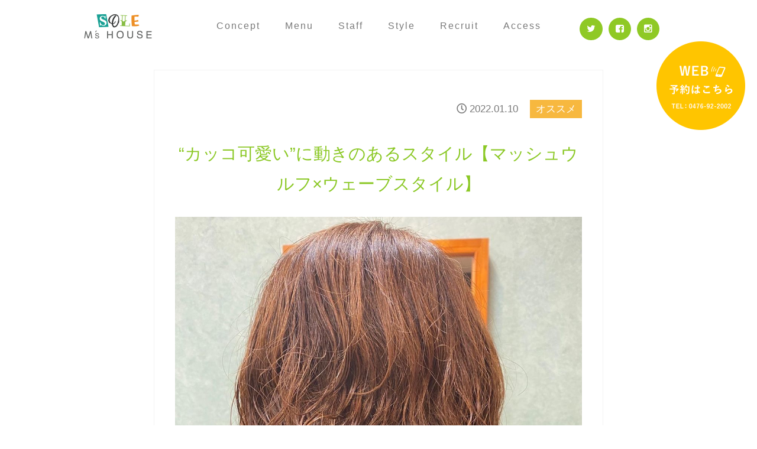

--- FILE ---
content_type: text/html; charset=UTF-8
request_url: https://ms-house.jp/staffrecomend/mashwolf-wavestyle
body_size: 8654
content:
<!DOCTYPE html>
<html dir="ltr" lang="ja"
	prefix="og: https://ogp.me/ns#" >
<head>
  <meta charset="UTF-8">
  <meta name="viewport" content="width=device-width">
  
  <link rel="stylesheet" href="https://ms-house.jp/wp/wp-content/themes/original/css/reset.css">
  <link rel="stylesheet" href="https://ms-house.jp/wp/wp-content/themes/original/style.css?1729386477" type="text/css" />
  <link rel="stylesheet" href="https://ms-house.jp/wp/wp-content/themes/original/css/smart.css">
<link rel="stylesheet" href="https://use.fontawesome.com/releases/v5.2.0/css/all.css" integrity="sha384-hWVjflwFxL6sNzntih27bfxkr27PmbbK/iSvJ+a4+0owXq79v+lsFkW54bOGbiDQ" crossorigin="anonymous">
  <link rel="stylesheet" href="https://maxcdn.bootstrapcdn.com/font-awesome/4.5.0/css/font-awesome.min.css">
  <link rel="stylesheet" type="text/css" href="https://ms-house.jp/wp/wp-content/themes/original/js/slick/slick.css" media="screen" />
  <link rel="stylesheet" type="text/css" href="https://ms-house.jp/wp/wp-content/themes/original/js/slick/slick-theme.css" media="screen" />
  <link href="https://fonts.googleapis.com/css?family=Lora" rel="stylesheet">

  
		<!-- All in One SEO 4.2.7.1 - aioseo.com -->
		<title>&quot;カッコ可愛い&quot;に動きのあるスタイル【マッシュウルフ×ウェーブスタイル】 | 成田・富里の美容室 エムズハウス</title>
		<meta name="description" content="&quot;カッコ可愛い&quot;に動きのあるスタイル【マッシュウルフ×ウェーブスタイル】をご紹介します。" />
		<meta name="robots" content="max-image-preview:large" />
		<link rel="canonical" href="https://ms-house.jp/staffrecomend/mashwolf-wavestyle" />
		<meta name="generator" content="All in One SEO (AIOSEO) 4.2.7.1 " />
		<meta property="og:locale" content="ja_JP" />
		<meta property="og:site_name" content="成田・富里の美容室 エムズハウス" />
		<meta property="og:type" content="article" />
		<meta property="og:title" content="&quot;カッコ可愛い&quot;に動きのあるスタイル【マッシュウルフ×ウェーブスタイル】 | 成田・富里の美容室 エムズハウス" />
		<meta property="og:description" content="&quot;カッコ可愛い&quot;に動きのあるスタイル【マッシュウルフ×ウェーブスタイル】をご紹介します。" />
		<meta property="og:url" content="https://ms-house.jp/staffrecomend/mashwolf-wavestyle" />
		<meta property="og:image" content="https://ms-house.jp/wp/wp-content/uploads/2022/01/271553329_879025222738123_1933444750352718795_n.jpeg" />
		<meta property="og:image:secure_url" content="https://ms-house.jp/wp/wp-content/uploads/2022/01/271553329_879025222738123_1933444750352718795_n.jpeg" />
		<meta property="og:image:width" content="1080" />
		<meta property="og:image:height" content="1350" />
		<meta property="article:published_time" content="2022-01-10T06:10:36+00:00" />
		<meta property="article:modified_time" content="2022-01-13T09:48:54+00:00" />
		<meta name="twitter:card" content="summary" />
		<meta name="twitter:title" content="&quot;カッコ可愛い&quot;に動きのあるスタイル【マッシュウルフ×ウェーブスタイル】 | 成田・富里の美容室 エムズハウス" />
		<meta name="twitter:description" content="&quot;カッコ可愛い&quot;に動きのあるスタイル【マッシュウルフ×ウェーブスタイル】をご紹介します。" />
		<meta name="twitter:image" content="https://ms-house.jp/wp/wp-content/uploads/2022/01/271553329_879025222738123_1933444750352718795_n.jpeg" />
		<script type="application/ld+json" class="aioseo-schema">
			{"@context":"https:\/\/schema.org","@graph":[{"@type":"Article","@id":"https:\/\/ms-house.jp\/staffrecomend\/mashwolf-wavestyle#article","name":"\"\u30ab\u30c3\u30b3\u53ef\u611b\u3044\"\u306b\u52d5\u304d\u306e\u3042\u308b\u30b9\u30bf\u30a4\u30eb\u3010\u30de\u30c3\u30b7\u30e5\u30a6\u30eb\u30d5\u00d7\u30a6\u30a7\u30fc\u30d6\u30b9\u30bf\u30a4\u30eb\u3011 | \u6210\u7530\u30fb\u5bcc\u91cc\u306e\u7f8e\u5bb9\u5ba4 \u30a8\u30e0\u30ba\u30cf\u30a6\u30b9","headline":"&#8220;\u30ab\u30c3\u30b3\u53ef\u611b\u3044&#8221;\u306b\u52d5\u304d\u306e\u3042\u308b\u30b9\u30bf\u30a4\u30eb\u3010\u30de\u30c3\u30b7\u30e5\u30a6\u30eb\u30d5\u00d7\u30a6\u30a7\u30fc\u30d6\u30b9\u30bf\u30a4\u30eb\u3011","author":{"@id":"https:\/\/ms-house.jp\/author\/tsekiguchi#author"},"publisher":{"@id":"https:\/\/ms-house.jp\/#organization"},"image":{"@type":"ImageObject","url":"https:\/\/ms-house.jp\/wp\/wp-content\/uploads\/2022\/01\/271553329_879025222738123_1933444750352718795_n.jpeg","width":1080,"height":1350,"caption":"\"\u30ab\u30c3\u30b3\u53ef\u611b\u3044\"\u306b\u52d5\u304d\u306e\u3042\u308b\u30b9\u30bf\u30a4\u30eb\u3010\u30de\u30c3\u30b7\u30e5\u30a6\u30eb\u30d5\u00d7\u30a6\u30a7\u30fc\u30d6\u30b9\u30bf\u30a4\u30eb\u3011"},"datePublished":"2022-01-10T06:10:36+09:00","dateModified":"2022-01-13T09:48:54+09:00","inLanguage":"ja","mainEntityOfPage":{"@id":"https:\/\/ms-house.jp\/staffrecomend\/mashwolf-wavestyle#webpage"},"isPartOf":{"@id":"https:\/\/ms-house.jp\/staffrecomend\/mashwolf-wavestyle#webpage"},"articleSection":"\u30aa\u30b9\u30b9\u30e1"},{"@type":"BreadcrumbList","@id":"https:\/\/ms-house.jp\/staffrecomend\/mashwolf-wavestyle#breadcrumblist","itemListElement":[{"@type":"ListItem","@id":"https:\/\/ms-house.jp\/#listItem","position":1,"item":{"@type":"WebPage","@id":"https:\/\/ms-house.jp\/","name":"\u30db\u30fc\u30e0","description":"\u30a8\u30e0\u30ba\u30cf\u30a6\u30b9\u306f\u3001\u6210\u7530\u30fb\u5bcc\u91cc\uff08\u65e5\u5409\u53f0\uff09\u306e\u5730\u57df\u5bc6\u7740\u578b\u306e\u30d8\u30a2\u30b5\u30ed\u30f3\u30fb\u7f8e\u5bb9\u9662\u30fb\u7f8e\u5bb9\u5ba4\u3067\u3059\u3002 \u7537\u6027\uff08\u30e1\u30f3\u30ba\uff09\u3084\u5b50\u4f9b\uff08\u30ad\u30c3\u30ba\uff09\u3001\u5973\u6027\u306a\u3069\u5e45\u5e83\u3044\u65b9\u306b\u3054\u5229\u7528\u3044\u305f\u3060\u3044\u3066\u3044\u307e\u3059\u3002 \u7e2e\u6bdb\u77ef\u6b63\u3084\u30a8\u30a2\u30a6\u30a7\u30fc\u30d6\u3001\u30a4\u30eb\u30df\u30ca\u30ab\u30e9\u30fc\u306a\u3069\u304a\u5ba2\u69d8\u306b\u5408\u3063\u305f\u30e1\u30cb\u30e5\u30fc\u3092\u5404\u7a2e\u3054\u7528\u610f\u3057\u3066\u3044\u307e\u3059\u3002","url":"https:\/\/ms-house.jp\/"},"nextItem":"https:\/\/ms-house.jp\/staffrecomend\/#listItem"},{"@type":"ListItem","@id":"https:\/\/ms-house.jp\/staffrecomend\/#listItem","position":2,"item":{"@type":"WebPage","@id":"https:\/\/ms-house.jp\/staffrecomend\/","name":"\u30aa\u30b9\u30b9\u30e1","description":"\"\u30ab\u30c3\u30b3\u53ef\u611b\u3044\"\u306b\u52d5\u304d\u306e\u3042\u308b\u30b9\u30bf\u30a4\u30eb\u3010\u30de\u30c3\u30b7\u30e5\u30a6\u30eb\u30d5\u00d7\u30a6\u30a7\u30fc\u30d6\u30b9\u30bf\u30a4\u30eb\u3011\u3092\u3054\u7d39\u4ecb\u3057\u307e\u3059\u3002","url":"https:\/\/ms-house.jp\/staffrecomend\/"},"previousItem":"https:\/\/ms-house.jp\/#listItem"}]},{"@type":"Organization","@id":"https:\/\/ms-house.jp\/#organization","name":"\u6210\u7530\u30fb\u5bcc\u91cc\u306e\u7f8e\u5bb9\u5ba4 \u30a8\u30e0\u30ba\u30cf\u30a6\u30b9","url":"https:\/\/ms-house.jp\/"},{"@type":"WebPage","@id":"https:\/\/ms-house.jp\/staffrecomend\/mashwolf-wavestyle#webpage","url":"https:\/\/ms-house.jp\/staffrecomend\/mashwolf-wavestyle","name":"\"\u30ab\u30c3\u30b3\u53ef\u611b\u3044\"\u306b\u52d5\u304d\u306e\u3042\u308b\u30b9\u30bf\u30a4\u30eb\u3010\u30de\u30c3\u30b7\u30e5\u30a6\u30eb\u30d5\u00d7\u30a6\u30a7\u30fc\u30d6\u30b9\u30bf\u30a4\u30eb\u3011 | \u6210\u7530\u30fb\u5bcc\u91cc\u306e\u7f8e\u5bb9\u5ba4 \u30a8\u30e0\u30ba\u30cf\u30a6\u30b9","description":"\"\u30ab\u30c3\u30b3\u53ef\u611b\u3044\"\u306b\u52d5\u304d\u306e\u3042\u308b\u30b9\u30bf\u30a4\u30eb\u3010\u30de\u30c3\u30b7\u30e5\u30a6\u30eb\u30d5\u00d7\u30a6\u30a7\u30fc\u30d6\u30b9\u30bf\u30a4\u30eb\u3011\u3092\u3054\u7d39\u4ecb\u3057\u307e\u3059\u3002","inLanguage":"ja","isPartOf":{"@id":"https:\/\/ms-house.jp\/#website"},"breadcrumb":{"@id":"https:\/\/ms-house.jp\/staffrecomend\/mashwolf-wavestyle#breadcrumblist"},"author":"https:\/\/ms-house.jp\/author\/tsekiguchi#author","creator":"https:\/\/ms-house.jp\/author\/tsekiguchi#author","image":{"@type":"ImageObject","url":"https:\/\/ms-house.jp\/wp\/wp-content\/uploads\/2022\/01\/271553329_879025222738123_1933444750352718795_n.jpeg","@id":"https:\/\/ms-house.jp\/#mainImage","width":1080,"height":1350,"caption":"\"\u30ab\u30c3\u30b3\u53ef\u611b\u3044\"\u306b\u52d5\u304d\u306e\u3042\u308b\u30b9\u30bf\u30a4\u30eb\u3010\u30de\u30c3\u30b7\u30e5\u30a6\u30eb\u30d5\u00d7\u30a6\u30a7\u30fc\u30d6\u30b9\u30bf\u30a4\u30eb\u3011"},"primaryImageOfPage":{"@id":"https:\/\/ms-house.jp\/staffrecomend\/mashwolf-wavestyle#mainImage"},"datePublished":"2022-01-10T06:10:36+09:00","dateModified":"2022-01-13T09:48:54+09:00"},{"@type":"WebSite","@id":"https:\/\/ms-house.jp\/#website","url":"https:\/\/ms-house.jp\/","name":"\u6210\u7530\u30fb\u5bcc\u91cc\u306e\u7f8e\u5bb9\u5ba4 \u30a8\u30e0\u30ba\u30cf\u30a6\u30b9","description":"\u5730\u57df\u5bc6\u7740\u578b\u306e\u30d8\u30a2\u30b5\u30ed\u30f3\u30fb\u7f8e\u5bb9\u9662\u30fb\u7f8e\u5bb9\u5ba4\u3067\u3059","inLanguage":"ja","publisher":{"@id":"https:\/\/ms-house.jp\/#organization"}}]}
		</script>
		<script type="text/javascript" >
			window.ga=window.ga||function(){(ga.q=ga.q||[]).push(arguments)};ga.l=+new Date;
			ga('create', "UA-5736036-2", { 'cookieDomain': 'ms-house.jp' } );
			ga('send', 'pageview');
		</script>
		<script async src="https://www.google-analytics.com/analytics.js"></script>
		<!-- All in One SEO -->

<link rel='dns-prefetch' href='//webfonts.sakura.ne.jp' />
<link rel='stylesheet' id='easy-modal-site-css' href='https://ms-house.jp/wp/wp-content/plugins/easy-modal/assets/styles/easy-modal-site.css?ver=0.1' type='text/css' media='all' />
<link rel='stylesheet' id='wp-block-library-css' href='https://ms-house.jp/wp/wp-includes/css/dist/block-library/style.min.css?ver=6.1.1' type='text/css' media='all' />
<link rel='stylesheet' id='classic-theme-styles-css' href='https://ms-house.jp/wp/wp-includes/css/classic-themes.min.css?ver=1' type='text/css' media='all' />
<style id='global-styles-inline-css' type='text/css'>
body{--wp--preset--color--black: #000000;--wp--preset--color--cyan-bluish-gray: #abb8c3;--wp--preset--color--white: #ffffff;--wp--preset--color--pale-pink: #f78da7;--wp--preset--color--vivid-red: #cf2e2e;--wp--preset--color--luminous-vivid-orange: #ff6900;--wp--preset--color--luminous-vivid-amber: #fcb900;--wp--preset--color--light-green-cyan: #7bdcb5;--wp--preset--color--vivid-green-cyan: #00d084;--wp--preset--color--pale-cyan-blue: #8ed1fc;--wp--preset--color--vivid-cyan-blue: #0693e3;--wp--preset--color--vivid-purple: #9b51e0;--wp--preset--gradient--vivid-cyan-blue-to-vivid-purple: linear-gradient(135deg,rgba(6,147,227,1) 0%,rgb(155,81,224) 100%);--wp--preset--gradient--light-green-cyan-to-vivid-green-cyan: linear-gradient(135deg,rgb(122,220,180) 0%,rgb(0,208,130) 100%);--wp--preset--gradient--luminous-vivid-amber-to-luminous-vivid-orange: linear-gradient(135deg,rgba(252,185,0,1) 0%,rgba(255,105,0,1) 100%);--wp--preset--gradient--luminous-vivid-orange-to-vivid-red: linear-gradient(135deg,rgba(255,105,0,1) 0%,rgb(207,46,46) 100%);--wp--preset--gradient--very-light-gray-to-cyan-bluish-gray: linear-gradient(135deg,rgb(238,238,238) 0%,rgb(169,184,195) 100%);--wp--preset--gradient--cool-to-warm-spectrum: linear-gradient(135deg,rgb(74,234,220) 0%,rgb(151,120,209) 20%,rgb(207,42,186) 40%,rgb(238,44,130) 60%,rgb(251,105,98) 80%,rgb(254,248,76) 100%);--wp--preset--gradient--blush-light-purple: linear-gradient(135deg,rgb(255,206,236) 0%,rgb(152,150,240) 100%);--wp--preset--gradient--blush-bordeaux: linear-gradient(135deg,rgb(254,205,165) 0%,rgb(254,45,45) 50%,rgb(107,0,62) 100%);--wp--preset--gradient--luminous-dusk: linear-gradient(135deg,rgb(255,203,112) 0%,rgb(199,81,192) 50%,rgb(65,88,208) 100%);--wp--preset--gradient--pale-ocean: linear-gradient(135deg,rgb(255,245,203) 0%,rgb(182,227,212) 50%,rgb(51,167,181) 100%);--wp--preset--gradient--electric-grass: linear-gradient(135deg,rgb(202,248,128) 0%,rgb(113,206,126) 100%);--wp--preset--gradient--midnight: linear-gradient(135deg,rgb(2,3,129) 0%,rgb(40,116,252) 100%);--wp--preset--duotone--dark-grayscale: url('#wp-duotone-dark-grayscale');--wp--preset--duotone--grayscale: url('#wp-duotone-grayscale');--wp--preset--duotone--purple-yellow: url('#wp-duotone-purple-yellow');--wp--preset--duotone--blue-red: url('#wp-duotone-blue-red');--wp--preset--duotone--midnight: url('#wp-duotone-midnight');--wp--preset--duotone--magenta-yellow: url('#wp-duotone-magenta-yellow');--wp--preset--duotone--purple-green: url('#wp-duotone-purple-green');--wp--preset--duotone--blue-orange: url('#wp-duotone-blue-orange');--wp--preset--font-size--small: 13px;--wp--preset--font-size--medium: 20px;--wp--preset--font-size--large: 36px;--wp--preset--font-size--x-large: 42px;--wp--preset--spacing--20: 0.44rem;--wp--preset--spacing--30: 0.67rem;--wp--preset--spacing--40: 1rem;--wp--preset--spacing--50: 1.5rem;--wp--preset--spacing--60: 2.25rem;--wp--preset--spacing--70: 3.38rem;--wp--preset--spacing--80: 5.06rem;}:where(.is-layout-flex){gap: 0.5em;}body .is-layout-flow > .alignleft{float: left;margin-inline-start: 0;margin-inline-end: 2em;}body .is-layout-flow > .alignright{float: right;margin-inline-start: 2em;margin-inline-end: 0;}body .is-layout-flow > .aligncenter{margin-left: auto !important;margin-right: auto !important;}body .is-layout-constrained > .alignleft{float: left;margin-inline-start: 0;margin-inline-end: 2em;}body .is-layout-constrained > .alignright{float: right;margin-inline-start: 2em;margin-inline-end: 0;}body .is-layout-constrained > .aligncenter{margin-left: auto !important;margin-right: auto !important;}body .is-layout-constrained > :where(:not(.alignleft):not(.alignright):not(.alignfull)){max-width: var(--wp--style--global--content-size);margin-left: auto !important;margin-right: auto !important;}body .is-layout-constrained > .alignwide{max-width: var(--wp--style--global--wide-size);}body .is-layout-flex{display: flex;}body .is-layout-flex{flex-wrap: wrap;align-items: center;}body .is-layout-flex > *{margin: 0;}:where(.wp-block-columns.is-layout-flex){gap: 2em;}.has-black-color{color: var(--wp--preset--color--black) !important;}.has-cyan-bluish-gray-color{color: var(--wp--preset--color--cyan-bluish-gray) !important;}.has-white-color{color: var(--wp--preset--color--white) !important;}.has-pale-pink-color{color: var(--wp--preset--color--pale-pink) !important;}.has-vivid-red-color{color: var(--wp--preset--color--vivid-red) !important;}.has-luminous-vivid-orange-color{color: var(--wp--preset--color--luminous-vivid-orange) !important;}.has-luminous-vivid-amber-color{color: var(--wp--preset--color--luminous-vivid-amber) !important;}.has-light-green-cyan-color{color: var(--wp--preset--color--light-green-cyan) !important;}.has-vivid-green-cyan-color{color: var(--wp--preset--color--vivid-green-cyan) !important;}.has-pale-cyan-blue-color{color: var(--wp--preset--color--pale-cyan-blue) !important;}.has-vivid-cyan-blue-color{color: var(--wp--preset--color--vivid-cyan-blue) !important;}.has-vivid-purple-color{color: var(--wp--preset--color--vivid-purple) !important;}.has-black-background-color{background-color: var(--wp--preset--color--black) !important;}.has-cyan-bluish-gray-background-color{background-color: var(--wp--preset--color--cyan-bluish-gray) !important;}.has-white-background-color{background-color: var(--wp--preset--color--white) !important;}.has-pale-pink-background-color{background-color: var(--wp--preset--color--pale-pink) !important;}.has-vivid-red-background-color{background-color: var(--wp--preset--color--vivid-red) !important;}.has-luminous-vivid-orange-background-color{background-color: var(--wp--preset--color--luminous-vivid-orange) !important;}.has-luminous-vivid-amber-background-color{background-color: var(--wp--preset--color--luminous-vivid-amber) !important;}.has-light-green-cyan-background-color{background-color: var(--wp--preset--color--light-green-cyan) !important;}.has-vivid-green-cyan-background-color{background-color: var(--wp--preset--color--vivid-green-cyan) !important;}.has-pale-cyan-blue-background-color{background-color: var(--wp--preset--color--pale-cyan-blue) !important;}.has-vivid-cyan-blue-background-color{background-color: var(--wp--preset--color--vivid-cyan-blue) !important;}.has-vivid-purple-background-color{background-color: var(--wp--preset--color--vivid-purple) !important;}.has-black-border-color{border-color: var(--wp--preset--color--black) !important;}.has-cyan-bluish-gray-border-color{border-color: var(--wp--preset--color--cyan-bluish-gray) !important;}.has-white-border-color{border-color: var(--wp--preset--color--white) !important;}.has-pale-pink-border-color{border-color: var(--wp--preset--color--pale-pink) !important;}.has-vivid-red-border-color{border-color: var(--wp--preset--color--vivid-red) !important;}.has-luminous-vivid-orange-border-color{border-color: var(--wp--preset--color--luminous-vivid-orange) !important;}.has-luminous-vivid-amber-border-color{border-color: var(--wp--preset--color--luminous-vivid-amber) !important;}.has-light-green-cyan-border-color{border-color: var(--wp--preset--color--light-green-cyan) !important;}.has-vivid-green-cyan-border-color{border-color: var(--wp--preset--color--vivid-green-cyan) !important;}.has-pale-cyan-blue-border-color{border-color: var(--wp--preset--color--pale-cyan-blue) !important;}.has-vivid-cyan-blue-border-color{border-color: var(--wp--preset--color--vivid-cyan-blue) !important;}.has-vivid-purple-border-color{border-color: var(--wp--preset--color--vivid-purple) !important;}.has-vivid-cyan-blue-to-vivid-purple-gradient-background{background: var(--wp--preset--gradient--vivid-cyan-blue-to-vivid-purple) !important;}.has-light-green-cyan-to-vivid-green-cyan-gradient-background{background: var(--wp--preset--gradient--light-green-cyan-to-vivid-green-cyan) !important;}.has-luminous-vivid-amber-to-luminous-vivid-orange-gradient-background{background: var(--wp--preset--gradient--luminous-vivid-amber-to-luminous-vivid-orange) !important;}.has-luminous-vivid-orange-to-vivid-red-gradient-background{background: var(--wp--preset--gradient--luminous-vivid-orange-to-vivid-red) !important;}.has-very-light-gray-to-cyan-bluish-gray-gradient-background{background: var(--wp--preset--gradient--very-light-gray-to-cyan-bluish-gray) !important;}.has-cool-to-warm-spectrum-gradient-background{background: var(--wp--preset--gradient--cool-to-warm-spectrum) !important;}.has-blush-light-purple-gradient-background{background: var(--wp--preset--gradient--blush-light-purple) !important;}.has-blush-bordeaux-gradient-background{background: var(--wp--preset--gradient--blush-bordeaux) !important;}.has-luminous-dusk-gradient-background{background: var(--wp--preset--gradient--luminous-dusk) !important;}.has-pale-ocean-gradient-background{background: var(--wp--preset--gradient--pale-ocean) !important;}.has-electric-grass-gradient-background{background: var(--wp--preset--gradient--electric-grass) !important;}.has-midnight-gradient-background{background: var(--wp--preset--gradient--midnight) !important;}.has-small-font-size{font-size: var(--wp--preset--font-size--small) !important;}.has-medium-font-size{font-size: var(--wp--preset--font-size--medium) !important;}.has-large-font-size{font-size: var(--wp--preset--font-size--large) !important;}.has-x-large-font-size{font-size: var(--wp--preset--font-size--x-large) !important;}
.wp-block-navigation a:where(:not(.wp-element-button)){color: inherit;}
:where(.wp-block-columns.is-layout-flex){gap: 2em;}
.wp-block-pullquote{font-size: 1.5em;line-height: 1.6;}
</style>
<link rel='stylesheet' id='contact-form-7-css' href='https://ms-house.jp/wp/wp-content/plugins/contact-form-7/includes/css/styles.css?ver=4.4.2' type='text/css' media='all' />
<script type='text/javascript' src='https://ms-house.jp/wp/wp-includes/js/jquery/jquery.min.js?ver=3.6.1' id='jquery-core-js'></script>
<script type='text/javascript' src='https://ms-house.jp/wp/wp-includes/js/jquery/jquery-migrate.min.js?ver=3.3.2' id='jquery-migrate-js'></script>
<script type='text/javascript' src='//webfonts.sakura.ne.jp/js/sakurav3.js?fadein=0&#038;ver=3.1.0' id='typesquare_std-js'></script>
<link rel="https://api.w.org/" href="https://ms-house.jp/wp-json/" /><link rel="alternate" type="application/json" href="https://ms-house.jp/wp-json/wp/v2/posts/6441" /><link rel='shortlink' href='https://ms-house.jp/?p=6441' />
<link rel="alternate" type="application/json+oembed" href="https://ms-house.jp/wp-json/oembed/1.0/embed?url=https%3A%2F%2Fms-house.jp%2Fstaffrecomend%2Fmashwolf-wavestyle" />
<link rel="alternate" type="text/xml+oembed" href="https://ms-house.jp/wp-json/oembed/1.0/embed?url=https%3A%2F%2Fms-house.jp%2Fstaffrecomend%2Fmashwolf-wavestyle&#038;format=xml" />
<style type="text/css">.recentcomments a{display:inline !important;padding:0 !important;margin:0 !important;}</style><link rel="icon" href="https://ms-house.jp/wp/wp-content/uploads/2021/11/cropped-logo-new-sns-32x32.jpg" sizes="32x32" />
<link rel="icon" href="https://ms-house.jp/wp/wp-content/uploads/2021/11/cropped-logo-new-sns-192x192.jpg" sizes="192x192" />
<link rel="apple-touch-icon" href="https://ms-house.jp/wp/wp-content/uploads/2021/11/cropped-logo-new-sns-180x180.jpg" />
<meta name="msapplication-TileImage" content="https://ms-house.jp/wp/wp-content/uploads/2021/11/cropped-logo-new-sns-270x270.jpg" />
  <script src="//ajax.googleapis.com/ajax/libs/jquery/1.11.1/jquery.min.js"></script>
  <script src="https://ms-house.jp/wp/wp-content/themes/original/js/slick/slick.min.js"></script>
  
  <!--[if lt IE 9]>
  <script src="http://html5shiv.googlecode.com/svn/trunk/html5.js"></script>
  <script src="https://css3-mediaqueries-js.googlecode.com/svn/trunk/css3-mediaqueries.js"></script>
  <![endif]-->
  <script>
  //scroll
  $(function(){
    $("a[href^=#]").click(function(){
      $("html,body").animate({ scrollTop: $($(this).attr("href")).offset().top }, 3000 ,"swing");
      return false;
    })
  });
  //accordion
  $(function(){
    $("dl.newslist dt").on("click", function() {
      $(this).next().slideToggle('slow');
    });
  });
  //tab
  $(function(){
    $(".tabnavi li").click(function(){
      var index = $(this).parent("ul").children("li").index(this);
      $(this).siblings("li").removeClass("active");
      $(this).addClass("active");
      $(this).parent("ul").nextAll(".panel").hide();
      $(this).parent("ul").nextAll(".panel").eq(index).show();
    });
  })
//slick
$(function() {
    $('.slider').slick({
    infinite: true,
    dots:false,
  slidesToShow: 5,
  slidesToScroll: 1,
  autoplay: true,
  autoplaySpeed: 3000,
    responsive: [{
      breakpoint: 768,
        settings: {
          slidesToShow: 3,
          slidesToScroll: 1,
      }
    },{
      breakpoint: 480,
        settings: {
          slidesToShow: 2,
          slidesToScroll: 1,
          centerMode: true,
          arrows: false,
        }
      }
    ]
  });
});
</script>

<!--mainslider-->
<script type="text/javascript">
$(function() {
    $('.main_slider').slick({
    infinite: true,
    dots:true,
    slidesToShow: 1,
    centerMode: true, //要素を中央寄せ
    centerPadding:'0px', //両サイドの見えている部分のサイズ
    autoplay:true, //自動再生
	autoplaySpeed:4000,//自動再生時間
    responsive: [{
      breakpoint: 480,
        settings: {
          centerMode: false,
      }
    }]
  });
});
</script>

<script async src="//pagead2.googlesyndication.com/pagead/js/adsbygoogle.js"></script>
<script>
  (adsbygoogle = window.adsbygoogle || []).push({
    google_ad_client: "ca-pub-8070961941119476",
    enable_page_level_ads: true
  });
</script>

</head>
<body>
  <div id="fb-root"></div>
<script>(function(d, s, id) {
  var js, fjs = d.getElementsByTagName(s)[0];
  if (d.getElementById(id)) return;
  js = d.createElement(s); js.id = id;
  js.src = "//connect.facebook.net/ja_JP/sdk.js#xfbml=1&version=v2.8&appId=713737842094642";
  fjs.parentNode.insertBefore(js, fjs);
}(document, 'script', 'facebook-jssdk'));</script>
  <header id="header">
    <div class="inner">
      <div class="h_l">
        <div><a href="https://ms-house.jp"><img src="https://ms-house.jp/wp/wp-content/uploads/2021/10/logo-new.png" alt="成田・富里のヘアサロン・美容院・美容室エムズハウス"></a></div>
      </div>
      <div class="h_r">
        <ul class="hnav">
          <li><a href="https://ms-house.jp/concept/">Concept</a></li>
          <li><a href="https://ms-house.jp/menu/">Menu</a></li>
          <li><a href="https://ms-house.jp/staff/">Staff</a></li>
          <li><a href="https://ms-house.jp/style/">Style</a></li>
           <li><a href="https://h-eitch.jp/recruitsite" target="_blank">Recruit</a></li>
          <li><a href="https://ms-house.jp/access/">Access</a></li>
        </ul>
        <ul class="sns">
          <li><a href="https://twitter.com/mshouse1989" onclick="ga('send','event','TOP','クリック','Twitter');"><i class="fa fa-twitter"></i></a></li>
          <li><a href="https://www.facebook.com/mshouse.face/" onclick="ga('send','event','TOP','クリック', 'Facebook');"><i class="fa fa-facebook-square"></i></a></li>
          <li><a href="http://instagram.com/mshouse1989" onclick="ga('send','event','TOP','クリック','Instagram');"><i class="fa fa-instagram"></i></a></li>
        </ul>
      </div>
    </div>
	  
	<div class="btn-fixcontact">
		<a href="https://pmbyjc.b-merit.jp/cifypk/web/reserve1/?from_coupon=1&no_coupon=1&redirect=1" target="_blank">WEB予約はこちら</a>
	</div>
    </header>
<article id="contents"><section class="single blog inner">
 <div class="meta">
    <div class="date"><i class="far fa-clock"></i> 2022.01.10</div>
    <div class="cat">オススメ</div>
  </div>
  
  <h1>&#8220;カッコ可愛い&#8221;に動きのあるスタイル【マッシュウルフ×ウェーブスタイル】</h1>
  
  <div class="sum"><img width="1080" height="1350" src="https://ms-house.jp/wp/wp-content/uploads/2022/01/271553329_879025222738123_1933444750352718795_n.jpeg" class="attachment-full size-full wp-post-image" alt="&quot;カッコ可愛い&quot;に動きのあるスタイル【マッシュウルフ×ウェーブスタイル】" decoding="async" srcset="https://ms-house.jp/wp/wp-content/uploads/2022/01/271553329_879025222738123_1933444750352718795_n.jpeg 1080w, https://ms-house.jp/wp/wp-content/uploads/2022/01/271553329_879025222738123_1933444750352718795_n-240x300.jpeg 240w, https://ms-house.jp/wp/wp-content/uploads/2022/01/271553329_879025222738123_1933444750352718795_n-768x960.jpeg 768w, https://ms-house.jp/wp/wp-content/uploads/2022/01/271553329_879025222738123_1933444750352718795_n-819x1024.jpeg 819w" sizes="(max-width: 1080px) 100vw, 1080px" /></div>
  <div class="entry">
    <p>&nbsp;</p>
<p>こんにちは！<strong>エムズハウス</strong>です。</p>
<p>&nbsp;</p>
<p>今回は、&#8221;カッコ可愛い&#8221;に動きのあるスタイル【<strong>マッシュウルフ</strong>×<strong>ウェーブスタイル</strong>】をご紹介します♪</p>
<p>&nbsp;</p>
<blockquote class="instagram-media" style="background: #FFF; border: 0; border-radius: 3px; box-shadow: 0 0 1px 0 rgba(0,0,0,0.5),0 1px 10px 0 rgba(0,0,0,0.15); margin: 1px; max-width: 540px; min-width: 326px; padding: 0; width: calc(100% - 2px);" data-instgrm-permalink="https://www.instagram.com/p/CYlXW4Jo27E/?utm_source=ig_embed&amp;utm_campaign=loading" data-instgrm-version="14">
<div style="padding: 16px;"><a style="background: #FFFFFF; line-height: 0; padding: 0 0; text-align: center; text-decoration: none; width: 100%;" href="https://www.instagram.com/p/CYlXW4Jo27E/?utm_source=ig_embed&amp;utm_campaign=loading" target="_blank"><br />
</a></p>
<div style="display: flex; flex-direction: row; align-items: center;"></div>
<div style="padding: 19% 0;"></div>
<div style="display: block; height: 50px; margin: 0 auto 12px; width: 50px;"></div>
<div style="padding-top: 8px;">
<div style="color: #3897f0; font-family: Arial,sans-serif; font-size: 14px; font-style: normal; font-weight: 550; line-height: 18px;">この投稿をInstagramで見る</div>
</div>
<p style="color: #c9c8cd; font-family: Arial,sans-serif; font-size: 14px; line-height: 17px; margin-bottom: 0; margin-top: 8px; overflow: hidden; padding: 8px 0 7px; text-align: center; text-overflow: ellipsis; white-space: nowrap;"><a style="color: #c9c8cd; font-family: Arial,sans-serif; font-size: 14px; font-style: normal; font-weight: normal; line-height: 17px; text-decoration: none;" href="https://www.instagram.com/p/CYlXW4Jo27E/?utm_source=ig_embed&amp;utm_campaign=loading" target="_blank">M’s HOUSE【エムズハウス】(@mshouse1989)がシェアした投稿</a></p>
</div>
</blockquote>
<p><script src="//www.instagram.com/embed.js" async=""></script></p>
<blockquote><p>【<strong>マッシュウルフ</strong>×<strong>ウェーブスタイル</strong>】<br />
.<br />
後頭部の丸いフォルムと毛先のレイヤーで、&#8221;カッコいい&#8221;と&#8221;可愛い&#8221;が同時に出せちゃう人気のヘアスタイルです💕<br />
.<br />
さらに、ウェーブスタイルも合わせ、毛先に動きのあるこだわりの仕上がりになります✨<br />
.<br />
スタイリングも簡単で朝の忙しい時間などの時短にもなります！</p></blockquote>
<p>&nbsp;</p>
<p>エムズハウスでは、フェイスブック・インスタグラム・ツイッターで日々の空き情報やお役立ち情報についても発信してますので、ぜひ覗いてみてください^^</p>
<p>&nbsp;</p>
  </div>
  
  
    <!-- SNS枠 -->
  	<div class="under-sns">
		<span class="us-title uline-yellow"><i class="far fa-comments"></i>エムズハウスの各種SNS</span><br>
	ぜひチェックしてフォローしてください^^ <br>
		<i class="fab fa-facebook-square"></i>Facebook：<a href="https://web.facebook.com/mshouse.face/">@mshouse.face</a><br>
		<i class="fab fa-twitter-square"></i>Twitter：<a href="https://twitter.com/mshouse1989">@mshouse1989</a><br>
	<i class="fab fa-instagram"></i>Instagram：<a href="https://www.instagram.com/mshouse1989/">@mshouse1989<br>
	</div>
  
  <!-- 署名枠 -->
	<p class="signature"><strong>成田・富里の美容室「エムズハウス」</strong><br><strong>地域密着型のヘアサロン・美容院・美容室</strong></p>
  
  <!-- 告知枠-
  <div class="area-pr">
	  <p class="title-pr">▼キャンペーン実施中！▼</p>
	  <div class="img-pr"><a href="http://ms-house.jp/blog/news/%E3%80%9011-12%E6%9C%88%E3%82%AD%E3%83%A3%E3%83%B3%E3%83%9A%E3%83%BC%E3%83%B3%E3%80%91%E3%82%A8%E3%82%A2%E3%82%A6%E3%82%A7%E3%83%BC%E3%83%96%EF%BC%86%E3%83%87%E3%82%B8%E3%82%BF%E3%83%AB%E3%83%91"><img src="http://ms-house.jp/wp/wp-content/uploads/2018/11/marmsq.png"></a></div>
  </div>-->
  
</section>
  </article>
  <footer id="footer">
    <div class="inner ftop">
      <div class="finfo">
        <p>RESERVED.<br>TEL. <span class="ftel">0476-92-2002</span><br class="smonly">（ご予約優先）</p>
      <div class="btn"><a href="https://pmbyjc.b-merit.jp/cifypk/web/reserve1/?from_coupon=1&no_coupon=1&redirect=1" target="_blank" onclick="ga('send','event','TOP','クリック','Webでのご予約はこちら');"><i class="fa fa-chevron-right"></i>Webでのご予約はこちら</a></div>
      </div>
      <div class="fnav">
      <ul>
        <li><a href="https://ms-house.jp"><i class="fa fa-caret-right"></i>トップページ</a></li>
        <li><a href="https://ms-house.jp/concept/"><i class="fa fa-caret-right"></i>コンセプト</a></li>
        <li><a href="https://ms-house.jp/menu/"><i class="fa fa-caret-right"></i>メニュー・料金</a></li>
      </ul>
      <ul>
        <li><a href="https://ms-house.jp/staff/"><i class="fa fa-caret-right"></i>スタッフ紹介</a></li>
        <li><a href="https://www.instagram.com/mshouse1989/" target="_blank"><i class="fa fa-caret-right"></i>ヘアスタイル</a></li>
        <li><a href="https://ms-house.jp/access/"><i class="fa fa-caret-right"></i>店舗のご案内</a></li>
      </ul>
      </div>
    </div>
    <div class="footersub">
      <div class="blc inner">
        <div class="access">
        <div><a href="https://ms-house.jp">SOLE mshouse（エムズハウス）</a></div>
        <p>〒286-0201　千葉県富里市日吉台5-17-4</p>
        </div>
        <ul>
          <li><a href="https://h-eitch.jp/recruitsite" target="_blank"><i class="fa fa-chevron-circle-right"></i>採用情報</a></li>
        </ul>
      </div>
      <p class="copy inner">Copyright ©M’s HOUSE. All Rights Reserved.</p>
    </div>
  </footer>
<script type='text/javascript' src='https://ms-house.jp/wp/wp-includes/js/jquery/ui/core.min.js?ver=1.13.2' id='jquery-ui-core-js'></script>
<script type='text/javascript' src='https://ms-house.jp/wp/wp-content/plugins/easy-modal/assets/scripts/jquery.transit.min.js?ver=0.9.11' id='jquery-transit-js'></script>
<script type='text/javascript' id='easy-modal-site-js-extra'>
/* <![CDATA[ */
var emodal_themes = [];
emodal_themes = {"1":{"id":"1","theme_id":"1","overlay":{"background":{"color":"#ffffff","opacity":100}},"container":{"padding":18,"background":{"color":"#f9f9f9","opacity":100},"border":{"style":"none","color":"#000000","width":1,"radius":0},"boxshadow":{"inset":"no","horizontal":1,"vertical":1,"blur":3,"spread":0,"color":"#020202","opacity":23}},"close":{"text":"CLOSE","location":"topright","position":{"top":0,"left":0,"bottom":0,"right":0},"padding":8,"background":{"color":"#00b7cd","opacity":100},"font":{"color":"#ffffff","size":12,"family":"Times New Roman"},"border":{"style":"none","color":"#ffffff","width":1,"radius":0},"boxshadow":{"inset":"no","horizontal":0,"vertical":0,"blur":0,"spread":0,"color":"#020202","opacity":23},"textshadow":{"horizontal":0,"vertical":0,"blur":0,"color":"#000000","opacity":23}},"title":{"font":{"color":"#000000","size":32,"family":"Tahoma"},"text":{"align":"left"},"textshadow":{"horizontal":0,"vertical":0,"blur":0,"color":"#020202","opacity":23}},"content":{"font":{"color":"#8c8c8c","family":"Times New Roman"}}}};;
/* ]]> */
</script>
<script type='text/javascript' src='https://ms-house.jp/wp/wp-content/plugins/easy-modal/assets/scripts/easy-modal-site.js?defer&#038;ver=2' defer='defer' id='easy-modal-site-js'></script>
<script type='text/javascript' src='https://ms-house.jp/wp/wp-content/plugins/contact-form-7/includes/js/jquery.form.min.js?ver=3.51.0-2014.06.20' id='jquery-form-js'></script>
<script type='text/javascript' id='contact-form-7-js-extra'>
/* <![CDATA[ */
var _wpcf7 = {"loaderUrl":"https:\/\/ms-house.jp\/wp\/wp-content\/plugins\/contact-form-7\/images\/ajax-loader.gif","recaptchaEmpty":"\u3042\u306a\u305f\u304c\u30ed\u30dc\u30c3\u30c8\u3067\u306f\u306a\u3044\u3053\u3068\u3092\u8a3c\u660e\u3057\u3066\u304f\u3060\u3055\u3044\u3002","sending":"\u9001\u4fe1\u4e2d ..."};
/* ]]> */
</script>
<script type='text/javascript' src='https://ms-house.jp/wp/wp-content/plugins/contact-form-7/includes/js/scripts.js?ver=4.4.2' id='contact-form-7-js'></script>
</body>
</html>

--- FILE ---
content_type: text/html; charset=utf-8
request_url: https://www.google.com/recaptcha/api2/aframe
body_size: 265
content:
<!DOCTYPE HTML><html><head><meta http-equiv="content-type" content="text/html; charset=UTF-8"></head><body><script nonce="OylhFmC_m_sQVr0s5ctZww">/** Anti-fraud and anti-abuse applications only. See google.com/recaptcha */ try{var clients={'sodar':'https://pagead2.googlesyndication.com/pagead/sodar?'};window.addEventListener("message",function(a){try{if(a.source===window.parent){var b=JSON.parse(a.data);var c=clients[b['id']];if(c){var d=document.createElement('img');d.src=c+b['params']+'&rc='+(localStorage.getItem("rc::a")?sessionStorage.getItem("rc::b"):"");window.document.body.appendChild(d);sessionStorage.setItem("rc::e",parseInt(sessionStorage.getItem("rc::e")||0)+1);localStorage.setItem("rc::h",'1769018439388');}}}catch(b){}});window.parent.postMessage("_grecaptcha_ready", "*");}catch(b){}</script></body></html>

--- FILE ---
content_type: text/css
request_url: https://ms-house.jp/wp/wp-content/themes/original/css/smart.css
body_size: 8242
content:
@charset "utf-8";

@media screen and (max-width:640px){
/*-------------------------------------------
all
-------------------------------------------*/
body {
 font: 90%/1.8 Arial , "Open Sans" , "Helvetica Neue" , Helvetica , Verdana , Roboto , "游ゴシック" , "Yu Gothic" , "游ゴシック体" , "YuGothic" , "ヒラギノ角ゴ Pro W3" , "Hiragino Kaku Gothic Pro" , "Meiryo UI" , "メイリオ" , Meiryo , "ＭＳ Ｐゴシック" , "MS PGothic" , sans-serif;
 width:100%;
 color:#333;
}

img{
 height:auto; 
}

a{
  color:#7a7a7a;
  text-decoration: none;
}
	
.hidden_sp{
	display: none;
}
	
.cf{
	clear: both;
}	
	
.ffsp {
    font-feature-settings: "palt";
}
	
.main_slider img{
  display: block;
  margin: 0 auto;
}

.main_slider button{
	display: none !important;
}
    
.marker-yellow {
    background: linear-gradient(transparent 40%, rgb(255, 255, 102) 40%);
    line-height: 1;
}

/*-------------------------------------------
header
-------------------------------------------*/
#header{
  background: #fff;
}

#header img{
  display:block;
  margin:20px auto;
}

#header .h_r{

  margin-top: 10px;
}

#header .h_r ul{
  padding:20px;
}

#header .h_r .hnav li{
  margin:0 20px;
  font-size: 110%;
}

#header .h_r .hnav li a{
  color:#7a7a7a;
  letter-spacing: 2px;
  margin-left: 2px;
}

#header .h_r .sns{
  display: -webkit-flex;
  display:flex;
  -webkit-justify-content: center; 
  justify-content:center;
}

#header .h_r .sns li{
  margin:0 5px;
  font-size: 110%;
}

#header .h_r .sns li a{
  color:#fff;
  background:#8fc925;
  padding: 5px 12px;
  border-radius: 100px;
  -webkit-border-radius: 100px;
  -moz-border-radius: 100px;
  display:block;
}


#header .blc{
  /*background: url(../images/img_catch.jpg)no-repeat center;*/
  background-size: cover;
  min-height:200px;
}

.btn-fixcontact{
	position: fixed;
    z-index: 99;
    top: 80px;
    right: 20px;
    display: inline-block;
    width: 80px;
    height: 80px;
    background: url(http://ms-house.jp/wp/wp-content/uploads/2017/12/btn-fixcontact.png) 0 0 no-repeat;
    background-size: 100% auto;
    overflow: hidden;
    text-indent: 100%;
    white-space: nowrap;
}

.btn-fixcontact a{	
    display: block;
    width: 100%;
    height: 100%;
}
	
.mcl_nav_btn{
	height: 43px !important;
    border-radius: 50% !important;
}


/*-------------------------------------------
nav
-------------------------------------------*/

.hnav{
  display:none;
}

/*-------------------------------------------
top
-------------------------------------------*/

#contents h1{
  color:#8bc825;
  text-align: center;
  font-size: 120%;
  margin: 20px 0;
  font-family: "游ゴシック", "Yu Gothic", YuGothic, "Hiragino Kaku Gothic ProN", "Hiragino Kaku Gothic Pro", "メイリオ", Meiryo, "ＭＳ ゴシック", sans-serif;
}
	
#contents h2{
  color:#8bc825;
  text-align: center;
  font-size: 20px;
  margin: 20px 0;
  font-family: "游ゴシック", "Yu Gothic", YuGothic, "Hiragino Kaku Gothic ProN", "Hiragino Kaku Gothic Pro", "メイリオ", Meiryo, "ＭＳ ゴシック", sans-serif;
}

.slogan p{
  font-family: "游明朝", YuMincho, "ヒラギノ明朝 ProN W3", "Hiragino Mincho ProN", "HG明朝E", "ＭＳ Ｐ明朝", "ＭＳ 明朝", serif;
  margin:20px;
}

.slogan span{
  color:#f3b50e;
}
	
#concept .slogan span{
	color: rgb(122, 122, 122) !important;
}
	
.bk-border{
	width: 93%;
	padding: 20px 7px 20px;
	margin: 0 auto;
	border-radius: 15px;
	background:#f6fce8;
		}
	
.campaign{
  padding:10px 0;
  margin:30px 0 10px;
}
	
.campaign h3{
	margin-top: 5px;
	font-size: 15px;
}

.co-description{
	text-align: center;
	width: 90%;
	margin: 0 auto 5px;
	font-size: 14px;
}
	
.campaign ul{
  display:block;
  -webkit-flex-wrap: wrap;
  flex-wrap: wrap;
  -webkit-justify-content: space-between;
  justify-content:space-between;
  margin: 5px;
	background: #ffffff;
	padding: 20px 15px 20px;
}

.campaign ul li{
  width:95%;
	margin: 0 auto;
  margin-bottom:10px;
}

.campaign ul li img{
  display:block;
  margin:0 auto;
}

.campaign ul li a{
  color:#8fc925;
  text-decoration: underline;
}

.campaign ul li p{
  font-size: 80%;
  color:#888;
}

.campaign ul li{
  position:relative;
}

.campaign .cat{
  background:#ffc500;
  color:#fff;
  text-align: center;
  display:inline-block;
  padding:0 7px 0;
  font-size: 12px;
	margin-right: 3px;
}
	
.wax{
	display: block;
	margin: 10px auto 0;
}

.wax img{
	width: 90%;
	height: auto;
	display: block;
	margin: 10px auto 0;
}

.news{
  padding:10px 0;
  margin:20px 0 0;
}
	
	.news h3{
		line-height: 20px;
	}
	
.news h3 a{
	text-decoration: none !important;
}
	
.news ul{
  display: -webkit-flex;
  display:flex;
  -webkit-flex-wrap: wrap;
  flex-wrap: wrap;
  -webkit-justify-content: space-between;
  justify-content:space-between;
  margin: 5px;
	padding: 0;
}

.news ul li{
	width:45%;
	margin: 0 auto;
	margin-bottom:18px;
}

.news ul li img{
  display:block;
  margin:0 auto;
	width: 100%;
}

.news ul li a{
  color:#8fc925;
  text-decoration: underline;
}

.news time{
	font-size: 11px;
	margin-left: 3px;
}
	
.news ul li p{
  font-size: 80%;
  color:#888;
}

.news ul li{
  position:relative;
}

.news .cat{
  background:#ffc500;
  color:#fff;
  text-align: center;
  position:absolute;
  top:0;
  right:0;
  display:block;
  padding:0 7px;
  font-size: 12px;
}
	
	
.top-style{
	width: 100%;
	margin: 0 auto;
	overflow: hidden;
}

.topstyle-co{
	width: 46%;
	height: 220px;
	margin: 0 7px 15px;
	overflow: hidden;
	float: left;
}
		
.topstyle-subtitle{
	font-size: 10px;
	text-align: center;
	margin-top: 7px;
	padding: 5px 5px 0 5px;
	color: rgb(139, 200, 37);
	border-bottom: 1px dotted rgb(139, 200, 37);
}
		
.topstyle-title{
	font-size: 16px;
	text-align: center;
	font-weight: 600;
	line-height: 24px;
	margin-top: 5px;
}
	
	
	

.more{
  letter-spacing: 2px;
  margin-left: 2px;
  margin:30px 0;
}

.more a{
  border:1px solid #8bc825;
  display:block;
  color:#8bc825;
  margin:0 10px;
  text-align: center;
  padding:10px 0;
  border-radius: 5px;
  -webkit-border-radius: 5px;
  -moz-border-radius: 5px;
  font-size: 120%;
}


.more i{
  margin-right: 20px;
}
	
.more-news{
text-align: right;
margin-top: 15px;
margin-right: 10px;
}

.more-news i{
margin-right: 10px;
}

.more-news a{

}
	
	
.more02{
  letter-spacing: 2px;
  margin-left: 2px;
  margin:30px 0;
}

.more02 a{
  border:1px solid #f3b50e;
  display:block;
  color:#f3b50e;
  margin:0 10px;
  text-align: center;
  padding:10px 0;
  border-radius: 5px;
  -webkit-border-radius: 5px;
  -moz-border-radius: 5px;
  font-size: 120%;
}

.more02 i{
  margin-right: 20px;
}
	
	

.catalog ul{
  display: -webkit-flex;
  display:flex;
  -webkit-flex-wrap: wrap;
  flex-wrap: wrap;
}

.catalog ul li{
  width:45%;
  margin-bottom: 10px;
}

.catalog ul li p{
  font-size: 90%;
  color:#666;
}
	
.catalog h3{
	width: 95%;
	font-size: 20px;
	border-bottom: 1px solid rgb(139, 200, 37);
	margin: 40px auto 10px;
}

.voice{
  background:#f6fce8;
  padding:20px 0;
  margin:20px 0 0 0;
}

.catalog-img{
	width: 100%;
	height: 210px;
	overflow: hidden;
}
	
	.catalog-name{
		font-size: 16px !important;
		text-align: center;
		margin-top: 5px;
	}
	
	.catalog-subname{
		font-size: 12px !important;
		text-align: center;
	}
	
.voice ul{
  margin:0 10px;
}

.voice ul li{
  background:#fff;
  margin-bottom:20px;
  padding:10px;
  display: -webkit-flex;
  display:flex;
  -webkit-align-items: center; /* Safari */
  align-items: center;
  border:1px solid #defc99;
}

.voice ul li p{
  width:100%;
}

.voice ul li i{
  color:#f3bd2d;
  font-size: 200%;
  margin:0 10px;
}

.voice ul li span{
  text-align: right;
  display: block;
}

.catalog ul,.top_catalog ul{
  display: -webkit-flex;
  display:flex;
  -webkit-justify-content:center;
  justify-content:center;
  -webkit-flex-wrap: wrap;
}

.catalog ul li{
	margin:10px 5px 10px;
}
	
.top_catalog ul li{
	margin:10px 20px;
}

.top_catalog li img{
  border-radius: 100px;
  -webkit-border-radius: 100px;
  -moz-border-radius: 100px;
  border:3px solid #F3BD2D;
}

.btngroup ul{
  display: -webkit-flex;
  display:flex;
  -webkit-flex-wrap: wrap;
  flex-wrap:wrap;
  -webkit-justify-content: space-between;
  justify-content:space-between;
  margin: 5px
}

.btngroup ul li{
  background:#8fc925;
  font-size: 120%;
  border-radius: 5px;
  -webkit-border-radius: 5px;
  -moz-border-radius: 5px;
  width:48%;
  margin-bottom: 10px;

}

.btngroup ul li a{
  display:block;
  color:#fff;
  display: -webkit-flex;
  display:flex;
  -webkit-align-items: center; /* Safari */
    align-items: center;
  -webkit-justify-content: space-around; 
  justify-content: space-around;
  padding:10px;
}

.btngroup ul li span{
  display:block;
  font-size: 70%;
}

.btngroup i{
  font-size: 150%;
}

.info .imgleft img{
  display:block;
  margin:0 auto;
}

.snsbox li iframe{
	display: block;
	width:100% !important;
	height:300px !important;
	margin:0 auto 20px;
	text-align: center;
}
	
	._2p3a{
		margin: 0 auto !important;
	}
	
.cal_wrapper {
width: 100%;
}

.googlecal {
position: relative;
width: 100%;
padding-bottom: 100%;
height: 0;
}

.googlecal iframe {
position: absolute;
top: 0;
left: 0;
width: 375px !important;
height: 100% !important;
margin: 5px 0;
}
	

/*-------------------------------------------
dl group
-------------------------------------------*/
dt,dd{
  padding:10px;
  border-bottom:1px dotted #ccc;
  width:100%;
  display:block;
}
dt {
  color:#31922d;
  font-weight: bold;
}

input[type="text"]{
  width:100%;
  height:30px;
  padding:3px;
  border:1px solid #ccc;
  font-size:120%;
}

textarea{
  width:100%;
  height:100px;
  padding:3px;
  border:1px solid #ccc;
  font-size:120%;
}

input[type="submit"]{
  width:100%;
  margin:20px auto;
  display:block;
  padding:10px 20px;
  font-size:130%;
  border:0;
  background: #31922d;
  color:#fff;
  border-radius: 5px;
  -webkit-border-radius: 5px;
  -moz-border-radius: 5px;
}

.map  {
  margin:0 10px;
}

.map iframe{
  display:block;
  width:100%;
  margin:30px auto 10px;
}

.info p{
  margin:10px;
}


/*-------------------------------------------
concept
-------------------------------------------*/
.about >img {
  display:block;
  margin:30px auto;
}

.about{
  margin-bottom:20px;
}

.about .slogan p{
  margin:20px;
}

.about ul{
  margin:30px 10px 0;
}

.about ul li img{
  display:block;
  margin:10px auto;
}
	
.top{
	padding: 20px;
}
	
.concept-subtitle {
    font-size: 18px;
    color: rgb(122, 122, 122);
    text-align: center;
    margin-top: -20px;
    font-family: 游明朝, YuMincho, "ヒラギノ明朝 ProN W3", "Hiragino Mincho ProN", HG明朝E, "ＭＳ Ｐ明朝", "ＭＳ 明朝", serif;
	padding: 20px 20px 5px;
}

.concept{
  background:#f6fce8;
  padding:10px 0 30px;
}

.concept .top p{
  margin:20px 10px;
}

.concept .blc{
  background:#fff;
  padding:20px;
  margin:0 10px;
}

.concept h3,.policy h3 {
  font-size: 120%;
  font-family: "游明朝", YuMincho, "ヒラギノ明朝 ProN W3", "Hiragino Mincho ProN", "HG明朝E", "ＭＳ Ｐ明朝", "ＭＳ 明朝", serif;
  color:rgb(61, 61, 61);;
  margin-bottom: 10px;
  font-weight: bold;
}

.concept h3 span,.policy h3 span{
  color:#f3bd2d;
  font-size: 130%;
  margin-right: 10px;
}

.concept h4{
  color:#8FC925;
  font-size: 120%;
  margin-bottom: 10px;
  font-family: "游明朝", YuMincho, "ヒラギノ明朝 ProN W3", "Hiragino Mincho ProN", "HG明朝E", "ＭＳ Ｐ明朝", "ＭＳ 明朝", serif;
	font-weight: 600;
}

.concept ul li p,.policy ul li p{
  margin-bottom: 20px;
}
	
.concept li {
    margin-bottom: 20px;
    padding-bottom: 35px;
    padding-top: 20px;
    border-bottom: 1px solid rgb(143, 201, 37);
}

.policy .top .imgright div{
  margin:10px 0 0;
  padding:10px;
}

.policy ul{
  margin:0 10px;
}

.policy ul img{
  display:block;
  margin:10px auto;
}


.pinkblc{
  background:#ffe9f1;
  margin:30px 10px 10px;
  padding:20px;
}

.pinkblc p{
  margin:20px 0 0px;
}
	

.conceptimg{
	display: block;
	margin: 0 auto;
}

/*--------------------------------------------
staff
-------------------------------------------*/
.subcatch{
  text-align: center;
  margin:30px 0;
}

.staff {
  margin-bottom: 30px;
}
.staff > img{
  margin:0 auto;
  display:block;
}

.staff .imgleft{
  margin-bottom: 50px;
}

.staff .imgleft img{
  margin:0 auto;
  display:block;
}

.staff .imgleft h3{
 color:#f3bd2d;
 padding:10px 20px;
 margin-bottom:10px;
 font-size:130%;
 font-family: "游明朝", YuMincho, "ヒラギノ明朝 ProN W3", "Hiragino Mincho ProN", "HG明朝E", "ＭＳ Ｐ明朝", "ＭＳ 明朝", serif;
}

.staff .imgleft div p{
  margin:20px;
}

.staff .imgleft div a{
  color:#ff93b9;
  text-decoration: underline;
}

.staff .mini{
  text-align: right;
}

.staff .list{
  display: -webkit-flex;
  display:flex;
  -webkit-justify-content: space-around; 
  justify-content:space-around;
}

.staff .like li{
  position:relative;
  padding-left: 30px;
  margin-bottom:10px;
}

.staff .like li:before{
  font-family: FontAwesome;
  content: "";
  position:absolute;
  left:10px;
}

/*-------------------------------------------
RECRUIT
-------------------------------------------*/
.recruit {
  background:#f6fce8;
  padding:10px;
}

.recruit h3{
  color:#f3bd2d;
  margin:20px 0 10px;
  font-size:150%;
  font-family: "游明朝", YuMincho, "ヒラギノ明朝 ProN W3", "Hiragino Mincho ProN", "HG明朝E", "ＭＳ Ｐ明朝", "ＭＳ 明朝", serif;
}

.recruit .bunner{
	margin-bottom: 10px;
}

.recruit .blc{
  margin:30px auto 50px;
  background:#fff;
  padding:20px  20px  30px;
}

.recruit .mini{
  margin:10px;
  font-size: 80%;
  color:#666;
}

.recruit .tel{
  margin:30px 0;
  text-align: center;
}

.recruit .tel span{
  font-size: 200%;
  display:block;
  color:#8fc925;
  margin:0 20px;
  font-family: "游明朝", YuMincho, "ヒラギノ明朝 ProN W3", "Hiragino Mincho ProN", "HG明朝E", "ＭＳ Ｐ明朝", "ＭＳ 明朝", serif;
}
	
/*-------------------------------------------
RECRUIT-interview
-------------------------------------------*/

.interview_main{
	overflow: hidden;			
		}
		
.interview_img{
	display: block;
	margin : 20px 0 0 0;
		}

.interview_img img{
	display: block;
	margin: 0 auto;
	min-width: 100%;
		}		

.interview_hd{
		}

.interview_title{
	text-align: center;
	margin : 20px 0 0 0;
		}


.interview_title h3{
	font-size: 28px;
	font-weight: bold;
	margin-top: 5px;
		}

.interview_title p{
	font-size: 13px;
	text-align: left;
	margin-top: 30px;
		}
		
.overview{
	padding: 20px;
	background: #F1F1F1;
	border-radius: 10px;
	margin: 10px 0 20px;
	min-width: 100%;
	margin-top: 20px;
		}
		
.orverview_title{
	font-size: 18px;
	font-weight: 500;
	margin-bottom: 5px;
		}
		
		
.interviewarea{
	margin-top: 30px;
	padding: 5px;
	font-size: 14px;
		}

.interviewarea h4{
	font-size: 20px; 
	color:#f3bd2d;	
		}

.interviewarea h5{	
	margin-top: 20px;		
		}

.interviewarea img{	
	margin-top: 15px;		
		}


/*--------------------------------------------
ACCESS
-------------------------------------------*/
.slogan{
  margin-bottom:30px;
}

.access .map{
  margin-bottom:30px;
}

.access h3{
  color:#f3bd2d;
  margin:20px 0 10px;
  font-size:150%;
  text-align:center;
  font-family: "游明朝", YuMincho, "ヒラギノ明朝 ProN W3", "Hiragino Mincho ProN", "HG明朝E", "ＭＳ Ｐ明朝", "ＭＳ 明朝", serif;
}

.access ul{
  display: -webkit-flex;
  display:flex;
  -webkit-justify-content: space-around; 
  justify-content:space-around;
  -webkit-flex-wrap: wrap; 
  flex-wrap:wrap;
}

.access ul li{
  margin-bottom:30px;
}

.access .blc{
  margin:30px auto 30px;
  background:#fff;
  padding:20px  20px  30px;
}


.access dt {
  color:#8fc925;
  font-weight: bold;
}

.access dd {
  margin:0 auto;
}

.access dt i{
  margin-right: 10px;
}


/*-------------------------------------------
single
-------------------------------------------*/
.single{
	margin: 0 auto 50px;
	width: 90%;
}

.single > h2{
  font-size:150%;
  line-height:140%;
  padding:20px 0 5px 0;
  color:#333;
}
	
.single h2{
    font-size: 18px !important;
	text-align: left !important;
	color: #1d1d1d !important;
    background: #f7f7f7;
    padding: 20px;
    margin: 20px 0;
    font-weight: 600;
}

.single .meta{
  display: -webkit-flex;
  display:flex;
  /*justify-content:flex-end;*/
  align-items:center;
  margin:10px 0;
  font-size: 120%;
  text-align: left;
}
.single .date{
  margin-right:20px;
}

.entry h3{
	display: block;
    border-bottom: 2px solid #8bc825;
    position: relative;
    color: #8bc825;
    font-size: 18px;
    font-weight: 600;
	margin-bottom: 10px;
}	
	
.entry h4{
  border-bottom:2px solid #f09163;
  position:relative;
  padding-left:30px;
  color:#f09163;
  font-size:20px;
}
.entry h4:before{
  font-family: FontAwesome;
  content: "";
  position:absolute;
  left:0;
  top:0;
  color:#f09163;
}
	
.entry p{
   color:#333;
}
.comment h2{
  background:#f09163;
  padding:10px 10px 10px 50px;
  color:#fff;
  position:relative;
}
.comment h2:before{
  font-family: FontAwesome;
  content: "";
  position:absolute;
  left:10px;
  top:0;
  padding:10px;
  color:#fff;
}
.entrylink{
  display: -webkit-flex;
  display:flex;
  justify-content:space-between;
}

.entrylink li a{
  background:#f09163;
  color:#fff;
  padding:10px 50px;
  position:relative;
}
.entrylink li:first-child a:before{
  font-family: FontAwesome;
  content: "";
  position:absolute;
  left:20px;
  top:0;
  padding:5px;
}
.entrylink li:last-child a:after{
  font-family: FontAwesome;
  content: "";
  position:absolute;
  right:20px;
  top:0;
  padding:5px;
}

.single .cat{
  background: #f7b83f;
  color:#fff;
  margin:5px 0;
  display:inline-block;
  padding:0 10px;
}

.single img{
  margin: 10px 0;
}

/*-------------------------------------------
entrylist
-------------------------------------------*/
.archive{
  margin:10px 10px;
}

.archive .imgleft img{
  display:block;
  margin:0 auto 10px;
}

.archive p.time{
  margin-right: 10px;
}

.archive p.time i{
  margin-right:10px;
}

.archive p.cat i{
  margin:0 10px;
}

.meta{
  display: -webkit-flex;
  display:flex;
  -webkit-justify-content: center;
  justify-content:center;
}


.entrylist li{
  background:#fff;
  margin:20px 0;
  position:relative;
}

.entrylist h3{
  margin: 5px 0;
}

.entrylist h3 a{
  color: #666;
  text-decoration: underline;
  font-weight: bold;
  letter-spacing: 1px;
  font-size: 120%;
  margin: 10px 0;
}

.entrylist .txt > p{
  font-size: 90%;
  color:#888;
}

.morebtn{
  position:absolute;
  bottom:0;
  right:0;
}

.morebtn a{
  display:block;
  position: relative;
  background:#9e8778;
  color:#fff;
  width:120px;
  padding:5px 10px;
  font-size: 90%;
}

.morebtn a:after {
  font-family: FontAwesome;
  content: "";
  position:absolute;
  right:10px;
}

.morebtn a:hover{
  background: #EFB3C1;
}


/*-------------------------------------------
menu
-------------------------------------------*/


.point ul{
  margin-bottom: 30px;
}

.point li img{
  display:block;
  margin:0 auto;
}

.point li p{
  margin: 20px;
}

.point h3{
  color:#f3bd2d;
  margin:20px 0 10px;
  font-size: 150%;
  text-align:center;
  font-family: "游明朝", YuMincho, "ヒラギノ明朝 ProN W3", "Hiragino Mincho ProN", "HG明朝E", "ＭＳ Ｐ明朝", "ＭＳ 明朝", serif;
}


ul.tabnavi {
  text-align:center;
  display:flex;
  -webkit-display:flex;
  margin:0 10px;
}

ul.tabnavi li {
  padding:10px;
  width:50%;
  background:#ccc;
  color: #fff;
  -webkit-border-top-left-radius: 10px;
  -webkit-border-top-right-radius: 10px;
  -moz-border-radius-topleft: 10px;
  -moz-border-radius-topright: 10px;
  border-top-left-radius: 10px;
  border-top-right-radius: 10px;
  font-size:120%;
}

ul.tabnavi li span{
  display: block;
  font-size:70%;
}

ul.tabnavi li.active {
  background:#8bc825;
}

.panel {display:none;}
.show {display:block;}

.panel {
    padding: 10px 15px 30px;
    position: relative;
    margin: 60px 10px 30px;
    border: 1px solid #f3f3f3;
}

.panel h4{
  width: 100%;
    display: block;
    font-weight: bold;
    margin: 50px 0 30px;
    color: #333;
    border-bottom: 2px solid #8cb925;
    font-size: 24px;
    padding-left: 15px;
}

.panel span{
  float: right;
}
	
.price-small {
    font-size: 18px;
    float: none !important;
    margin-left: 15px;
}

.panel li{
  margin:10px 20px;
}

.panel .mini{
  font-size: 80%;
  color:#333;
  background:#f8f8f8;
  padding:20px;
  margin:30px 0;
}


.panel li:before{
  font-family: FontAwesome;
  content: "";
  position:absolute;
  left:20px;
  color:#ffc500;
}

.menu .btn a{
  width:90%;
  color:#fff;
  display:block;
  padding:5px;
  font-size: 120%;
  margin:0 auto;
  background:#ffc500;
  border-radius: 10px;
  -webkit-border-radius: 10px;
  -moz-border-radius: 10px;
}

/*--------------------------------------------
CONTACT
-------------------------------------------*/

.contact .blc{
  margin:30px auto 0px;
  background:#f6fce8;
  padding:20px  20px  30px;
}

.contact dl{
  margin:50px 0;
  display:table-row;
}


.contact dt {
  color:#8fc925;
  font-weight: bold;
}

.contact dd {
  margin:0 auto;
}

.contact dt i{
  margin-right: 10px;
}

input[type="text"]{
  width:100%;
  height:30px;
  padding:3px;
  border:1px solid #ccc;
  font-size:120%;
}

textarea{
  width:100%;
  height:100px;
  padding:3px;
  border:1px solid #ccc;
  font-size:120%;
}

input[type="submit"]{
  width:100%;
  margin:20px auto;
  display:block;
  padding:10px 20px;
  font-size:130%;
  border:0;
  background: #ffc500;
  color:#fff;
  border-radius: 5px;
  -webkit-border-radius: 5px;
  -moz-border-radius: 5px;
	-webkit-appearance: none;
}

blockquote {
	background: #f8f8f8;
    font-size: 15px;
    padding: 20px 30px 20px;
}

.entry strong{
  font-weight: bold;
}
	
.under-sns{
	margin: 30px auto 0;
    padding: 35px;
    width: 95%;
    background: #fcfef7;
}
		
.under-sns i{
		margin-right: 5px;
}

.us-title{
	font-weight: 600;
    font-size: 18px;
}
		
.uline-yellow{
	background: -webkit-linear-gradient(transparent 60%,#ffff8e 70%);
	background: linear-gradient(transparent 60%,#ffff8e 70%);
	background: -webkit-linear-gradient(transparent 60%,#ffff8e 60%);
	font-weight: 600;
}


/*--------------------------------------------
footer
-------------------------------------------*/
#footer{
  padding:20px 0 0;
  background:#8fc925;
}

#footer h1{
  text-align: center;
  font-size: 120%;
  margin:10px;
}

#footer .finfo{
  margin:0 10px;
}

#footer .ftop ul{
  margin:0 30px;
}

#footer .ftop ul li a{
  color:#fff;
}

#footer .fnav i{
  margin-right:10px;
}

#footer .finfo p{
  color:#fff;
  text-align: center;
  margin-bottom: 10px;
}

#footer .ftel{
  font-size: 200%;
  letter-spacing: 2px;
  margin-left: 2px;
  text-align: center;
}

.fnav ul li a{
  color:#fff;
  padding:10px;
  border-bottom:1px solid #fff;
  display:block;
}

.fnav ul li:last-child{
  border-bottom:none;
}

.btn i{
  margin-right: 20px;
}

.btn a{
  border:1px solid #fff;
  color:#fff;
  display:block;
  text-align: center;
  padding:10px;
  font-size: 120%;
}

.footersub h1{
  color:#8fc925;
  margin-right: 10px;
}

#footer .access{
  padding:0 20px;
}

#footer .access li a{
  margin-bottom: 10px;
}

.footersub .blc ul li a{
  color:#8fc925;
  padding:0px 20px 0px;
}

.footersub .blc ul li a i{
  margin-right: 10px;
}

.footersub .blc{
  padding:20px 0 10px;
  background:#fff;
  margin-top: 20px;
}

.footersub .blc p{
  text-align: center;
}

.copy {
 padding: 10px;
 background:#fff;
 font-size: 80%;
 text-align: center;
}

/*-------------------------------------------
pagenavi
-------------------------------------------*/
#pagenavi { text-align: center }
#pagenavi .current {
  display: inline-block;
  background: #ccb5a3 ;
  margin: 10px;
  padding: 10px 15px;
  color: #fff;
}
#pagenavi .inactive {
  display: inline-block;
  background: #ccc;
  margin: 10px;
  padding: 10px 15px;
  color: #fff;
}


/*-------------------------------------------
atms
-------------------------------------------*/
body .atms{
	background: url(http://ms-house.jp/wp/wp-content/uploads/2017/04/atms_bk-1.png);
	padding-bottom: 50px;
}

.atms_hd{
	height: 97px;
	background:url(http://ms-house.jp/wp/wp-content/uploads/2017/04/atms_hd.png) repeat-x;
	padding-top: 15px;
}

.hd_dot{
	height: 20px;
	background:url(http://ms-house.jp/wp/wp-content/uploads/2017/04/hd_dot.png) repeat-x;	
}
		
.atms_wr{
	width: 90%;
	background: #ffffff;
	margin: 30px auto 0;
	padding: 60px 8px 60px;
	text-align: center;
}

.atms_subtitle img{
	width: 90%;
	height: auto;
}

.atms_title img{
	width: 90%;
	height: auto;
	margin-bottom: 15px;
}

.atms_scription{
	font-size: 12px;
}

.atms_contents{
	margin-top: 10px;
	height: 2000px;
}
	
#instagram li{
	float: left;
	margin: 15px 5px 15px;
	list-style: none;
}
	
	
	
/*-------------------------------------------
STYLE
-------------------------------------------*/

.style{
	width: 95%;
	margin: 0 auto 30px;
}
	
.style h2{
	padding: 0;
	color: #4c4c4c !important;
	margin: 20px auto 5px !important;
	font-size: 20px;
}

.style-subtitle{
	text-align: center;
	font-size: 23px;
	color: #8bc825;
	border-bottom: 1px solid #8bc825;
	padding-bottom: 5px;
	margin-top: 30px;
}
	
	.style-subname{
		text-align: center;
		margin-bottom: 30px;
	}

.style-contents{
	width: 100%;
	height: auto
}

.style-picture{
	width: 100%;
	height: auto;
	float: none;
}		

.style-group{
	width: 80%;
	margin: 0 auto;
}

.style-thum{
	width: 24%;
	height: 150px;
	float: left;
	overflow: hidden;
	padding: 0 3px 0;
	margin: 5px 1px 0;
}

.style-thum img{
	width: 100%;
	height: auto;
}

.style-img{
	width: 80%;
	height: auto;
	margin: 0 auto;
	overflow: hidden;
}

.style-img img{
	display: block;
	width: 100%;
	height: auto;
	margin: 0 auto;
}

.style-text{
	width: 100%;
	font-size: 15px;
	float: none;
}

.stylist{
	padding: 15px 0 15px 10px;
	border-top: 1px solid #8bc825;
	border-bottom: 1px solid #8bc825;
}

.style-menu{
	padding: 15px 0 15px 10px;
	border-bottom: 1px solid #8bc825;
}

.style-introduction{
	padding: 15px 5px 15px;
	border-bottom: 1px solid #8bc825;
}	


/*-------------------------------------------
署名・PR枠
-------------------------------------------*/
	
.signature{
	margin: 60px 0 0;
	color: #000000;
}


.area-pr{
	display: block;
	margin: 50px auto 20px;
	width: 350px;
	height: 350px;
	overflow: hidden;
}

.title-pr{
	text-align: center;
	color: #000;
	margin-bottom: 5px;
	font-size: 16px;
	font-weight: 500;
}
	
/*-------------------------------------------
CAREER
-------------------------------------------*/
		
.career img{
	width: 100%;
	height: auto;
}
		
.featues{
	width: 100%;
	margin: 50px auto;
}
		
.featues h3{
	text-align: center;
	font-size: 120%;
	margin: 50px auto 0;
	color: #8fc925;
	/*font-family: 'Lora', serif;*/
}

.featues p{
	text-align: center;
	margin-bottom: 30px;
	color: #8fc925;
	font-size: 80%;
}

.bk-green{
	background: #f6fce8;
	width: 100%;
	height: auto;
	padding: 60px 0 60px;
}
		

.featues-contents{
	width: 100%;
	margin: 0 auto;
}

.featues-details{
	width: 95%;
	margin: 0 auto 30px;
	background: #f6fce8;
	box-shadow: 3px 3px 3px #f6fce8;
	padding: 0 15px 0;
}
		
.featues-details img{
	width: 100%;
	height: auto;
	margin: 0 auto;
}

		
.featues h4{
	text-align: center;
	font-size: 18px;
	padding-top: 20px;
	background: #fff;
	color: #bf3e39;
	font-weight: bold;
}		
		
.featues-text{
	padding: 20px 20px 20px;
	background: #fff;
}
	
		
.flow{
	margin: 50px auto 0;
}	

.flow h3{
	text-align: center;
	font-size: 120%;
	color: #f3b50e;
	margin-top: 20px;
}
		
.flow p{
	text-align: center;
	margin-bottom: 30px;
	color: #f3b50e;
	font-size: 80%;
}

.bk-green02{
	background: #fef0ca;
	width: 100%;
	height: auto;
	padding: 60px 20px 60px;
}
				
.flow-contents{
	width: 100%;
	height: auto;
	margin: 0 auto;
	background: #fff;
}
		
.flow-details{
	margin:0 auto 20px;
	width: 95%;
	height: auto;
	padding: 30px 10px 0;
}
		

.flow-details01{
	margin:40px auto 20px;
	width: 95%;
	height: auto;
	padding: 30px 10px 30px;
}
		
.flow h4{
	border-bottom: 1px solid #bf3e39;
	margin-bottom: 15px;
	color: #bf3e39;
	font-weight: bold;
}
		
.ff-l{
	font-size: 24px;
	color: #bf3e39;
	margin-right: 10px;
	font-weight: bold;
}

.btn-career i{
	margin-right: 20px;
}
		
.btn-career a{
	width:100%;
	border:1px solid #fff;
	color:#fff;
	display:block;
	text-align: center;
	padding:10px;
	font-size: 120%;
	background: #1d1d1d;
	margin-top: 15px;
}

.btn-career a:hover{
	background:#fff;
	color:#1d1d1d;
	border:1px solid #1d1d1d;
}
		
/*plan*/
.bk-green03{
	background: #f6fce8;
	width: 100%;
	height: auto;
	padding: 60px 20px 60px;
}		
		
.plan{
	margin: 50px auto 0;
}	

.plan h3{
	text-align: center;
	font-size: 120%;
	color: #8fc925;
	margin-top: 20px;
}
		
.plan p{
	text-align: center;
	margin-bottom: 30px;
	color: #8fc925;
	font-size: 80%;	
}
				
.plan-contents{
	width: 100%;
	height: auto;
	margin: 0 auto;
	background: #fff;
}
		
.plan-details{
	margin:0 auto 20px;
	width: 95%;
	height: auto;
	padding: 30px 20px;
}
		
		
.plan h4{
	border-bottom: 1px solid #bf3e39;
	margin-bottom: 15px;
	color: #bf3e39;
	font-weight: bold;
}

.plan img{
	display: block;
	width: 60%;
	height: auto;
	margin: 30px auto 0;
}

/*apply*/
.apply{
	width: 100%;
	margin: 50px auto 0;
}
		
.apply h3{
	text-align: center;
	font-size: 120%;
	margin: 50px auto 0;
	color:#000000;
}

.apply p{
	text-align: center;
	margin-bottom: 30px;
	color: #000000;
	font-size: 80%;
}

.bk-black{
	background: #ededec;
	width: 100%;
	height: auto;
	padding: 60px 20px 60px;
}
		

.apply-contents{
	width: 100%;
	margin: 0 auto;
}

.apply-details{
	width: 95%;
	height: auto;
	margin: 0 10px 50px;
	background: #ffffff;
	padding: 15px 10px 15px;
}
		
.apply img{
	width: 100%;
	height: auto;
	margin: 0 auto;
}

		
.apply h4{
	text-align: center;
	font-size: 18px;
	padding-top: 20px;
	background: #fff;
	color: #bf3e39;
	font-weight: bold;
}		
		
.apply-text{
	padding: 20px 20px 20px;
	background: #fff;
	color: #000000;
}
		
.apply-text p{
	text-align: left;
}

.etel{
	font-size: 30px;
	font-weight: bold;
	text-align: center !important;
}

.img-pr{
		width: 315px;
}
	
/*-------------------------------------------
KEYWORD
-------------------------------------------*/

.keyword-pagetitle{
	color: #8ab53f !important;
	margin: 30px 0 5px !important;
}

.keyword-pagesubtitle{
	display: block;
	width: 90% !important;
	text-align: center !important;
	padding-bottom: 10px;
	margin: 0 auto 20px;
	border-bottom: 1px solid #8bc825;
}
	
.keyword-img{
	display: block;
	width: 98%;
	height: ;
	overflow: hidden;
	margin: 0 auto !important;
}

.keyword-img img{
	width: 100%;
	height: auto;
	margin: 0 auto !important;
}

.keyword-thum{
	width: 33.33%;
	height: 71px;
	float: left;
	overflow: hidden;
	margin-bottom: 30px;
	margin: 0 auto !important;
}

.keyword-thum img{
	width: 100%;
	height: auto;
	margin: 0 auto !important;
}


.keyword-text{
	width: 95%;
	margin: 30px auto 30px;
	padding: 10px 0 10px;
}


.keyword-title{
	text-align: center;
	font-size: 25px;
	color: #8ab53f;
	margin: 15px auto 10px;
	border-bottom: 1px dotted #8bc825;
}
	
/*スタッフメディア*/
	
.staffrecomend{
  padding:10px 0;
  margin:30px 0 10px;
	background: #f6fce8;
}

.staffrecomend ul{
  display: -webkit-flex;
  display:flex;
  -webkit-flex-wrap: wrap;
  flex-wrap: wrap;
  -webkit-justify-content: space-between;
  justify-content:space-between;
  margin: 5px
}

.staffrecomend ul li{
  width:45%;
	margin: 0 auto;
  margin-bottom:10px;
}

.staffrecomend ul li img{
  display:block;
  margin:0 auto;
}

.staffrecomend ul li a{
  color:#8fc925;
  text-decoration: underline;
}

.staffrecomend ul li p{
  font-size: 80%;
  color:#888;
}

.staffrecomend ul li{
  position:relative;
}

.staffrecomend .cat{
  background:#ffc500;
  color:#fff;
  text-align: center;
  position:absolute;
  top:0;
  right:0;
  display:block;
  padding:0 5px;
  font-size: 90%;
}

	
	
.cstmreba{
	-webkit-box-sizing: border-box;
    -moz-box-sizing: border-box;
    box-sizing: border-box;
}

 
.booklink-box, .kaerebalink-box {
    padding: 20px 25px 20px;
    margin-bottom: 10px;
    border: solid 1px #ccc;
    overflow: hidden;
}

.booklink-name, .kaerebalink-name {
    margin-bottom: 24px;
    line-height: 1.5em;
	font-size: 20px;
}

.booklink-image, .kaerebalink-image {
    margin: 0 25px 0 0;
    float: left;
    min-width: 130px;
    text-align: center;
}

.booklink-powered-date{
	margin-top: 20px;
    font-size: 12px;
}

.booklink-image img, .kaerebalink-image img {
    margin: 0 auto !important;
    text-align: center;
}

.booklink-info, .kaerebalink-info {
    margin: 0;
    line-height: 120%;
    overflow: hidden ;
}

.booklink-detail, .kaerebalink-detail {
    font-size: 12px;
}

.booklink-link2, .kaerebalink-link1 {
    margin-top: 10px;
}

.shoplinkkindle a {
    background-color: #007dcd !important;
}

.shoplinkamazon a {
    background-color: #ff9901 !important;
}

.shoplinkrakuten a {
    background-color: #c20004 !important;
}


.booklink-link2 a:hover, .kaerebalink-link1 a:hover {
    opacity: 0.6;
}

.booklink-link2 a, .kaerebalink-link1 a {
    width: 30%;
    display: inline-block;
    margin: 5px 2px 0 0;
    padding: 10px 1px;
    text-align: center;
    float: left;
    text-decoration: none;
    font-weight: 800;
    text-shadow: 0 1px 1px rgba(0, 0, 0, .3);
    font-size: 12px;
    color: #fff !important;
    -webkit-transition: all .3s;
    transition: all .3s;
}
	
.booklink-name, .kaerebalink-name {
    margin-bottom: 12px;
	font-size: 16px;
}

	.booklink-box, .kaerebalink-box {
    padding: 15px;
	margin: 0 10px 10px
}
	.booklink-link2 a, .kaerebalink-link1 a {
    width: calc(100% - 4px);
    margin: 2px 0px;
    padding: 10px 0px;
}
	
	.booklink-link2 a, .kaerebalink-link1 a {
    width: calc(100% - 4px);
    margin: 2px 0px;
    padding: 10px 0px;
}
	
	.booklink-image, .kaerebalink-image {
    margin: 0 15px 0 0;
}
	
	.booklink-info, .kaerebalink-info {
    margin: 0;
    line-height: 120%;
    overflow: hidden ;
}

.title-h{
	text-align: left !important;
	background: #04b2c4;
	color: #ffffff !important;
	padding: 5px 0 5px;
	
}

.color-h{
	color: #04b2c4;
	font-weight: 600;
}
	
.removal{
	background:#f6fce8;
	padding:10px 0;
	margin:40px 0 50px;
	clear: both;
	overflow: hidden;
	height: 100%;
}
		
.removal-area{
	width: 93%;
	margin: 0 auto;
	padding: 30px 0 30px;
	overflow: hidden;
}
		
.removal-right h2{
	margin: 30px 0 0 !important;
}
		
.removal-right h3{
	text-align: center;
	color: rgb(139, 200, 37);
	font-size: 150%;
	margin-bottom: 15px;
}
		
.removal-right p{
	text-align: left;
}
		
.removal-left{
}
		
.removal-left img{
	width: 100%;
	height: auto;
}

.removal-right{
	width: 95%;
	margin: 0 auto;
}

	
/*====================
テーマページ
====================*/

.theme-area{
	padding: 60px 0 60px;
}

.theme-hd{
	text-align: center;
}

.theme-title{
	color: rgb(122, 122, 122);
	font-size: 34px;
	font-weight: 600;
}

.theme-catch{
	display: inline-block;
	background: rgb(139, 200, 37);
	padding: 7px 25px 7px;
	font-size: 14px;
	margin-bottom: 10px;
	color: #ffffff;
}

.theme-entitle{
	color: rgb(122, 122, 122);
	font-size: 16px;
	letter-spacing:0.3em;
}

.theme-mainvisual{
	width: 800px;
	height: auto;
	margin: 20px auto 0;
}

.theme-about{
	margin: 100px auto 100px;
	width: 600px;
}

.theme-about h1{
	padding-bottom: 7px;
	border-bottom: 1px solid rgb(139, 200, 37);
	margin-bottom: 15px;
	font-weight: 600;
}

.tmabout-text{
	font-size: 15px;
}

.tmabout-img{
	margin: 40px 0;
}

.tmabout-imgco{
	width: 45%;
    float: left;
    margin: 0 15px 0;
}


.theme-reason{
	padding: 100px 0 100px;
	background: #fcfef7;
}

.tmreason-area{
	width: 800px;
	margin: 0 auto;
}

.theme-reason h2{
	text-align: left;
	padding-bottom: 7px;
	border-bottom: 1px solid rgb(139, 200, 37);
	margin-bottom: 15px;
	font-weight: 600;
}

.tmreason-img{
	width: 40%;
	float: left;
}

.tmreason-description{
	width: 58%;
	float: right;
	font-size: 15px;
}

.tmreason-title{
	font-size: 20px;
	margin-top: 20px;
	margin-bottom: 10px;
	font-weight: 600;
}

.theme-titlesmall{
	font-size: 18px;
}

.theme-message{
	margin: 100px auto 30px;
	width: 700px;
}

.theme-message h2{
	color: #ffffff !important;
	background: rgb(139, 200, 37);
	padding: 0 15px 0 !important;
	font-size: 16px !important;
	margin: 40px 0 15px !important;
}

.tmmessage-con{
	width: 40%;
	float: left;
}

.tmmessage-descrirtion{
	width: 55%;
	float: right;
}

.tmmessage-name{
	font-size: 14px;
	text-align: center;
}

.tmmessage-namestaff{
	font-size: 20px;
	font-weight: 600;
	margin-left: 10px;
	margin-top: 10px;
}

.tmmessage-title{
	font-size: 24px;
	font-weight: 600;
	text-align: center;
	margin-bottom: 10px;
}

.tmmessage-text{
	border: 1px solid #ffffff;
	padding: 10px 10px 10px;
	font-size: 14px;
}

.bunner-recomend{
	margin: 7px auto 0;
}

.bunner-recomend img{
	width: 90%;
}

.fourcolum{
	font-size: 15px;
}

.fourcolum-icon{
	background: rgb(139, 200, 37);
	padding: 5px 15px 5px;
	margin-right: 10px;
	font-size: 15px;
	color: #ffffff;
}

.fourcolum h3{
	margin-bottom: 5px;
	margin-top: 35px;
	font-size: 20px;
	text-align: left;
	font-weight: 600;
}

.twocolumbunner-co{
	width: 47%;
	float: left;
	margin: 0 10px 10px;
}

.tmvoice-co{
	font-size: 15px;
}

.theme-voice{
	margin-top: 30px;
	background: #ffffff;
	color: #1d1d1d;
	padding: 35px;
}

.theme-voice h2{
	color: #1d1d1d;
	border-bottom: 1px dotted #1d1d1d;
}

#three-column .tmreason-con{
	width: 32%;
	margin: 0 5px;
	float: left;
}

#three-column .tmreason-img{
	width: 100%;
	float: none;
}

#three-column .tmreason-description{
	width: 100%;
	float: none;
}

#three-column .tmreason-title{
	text-align: center;
}

strong{
	font-weight: 600;
}
	
	
/*====================
テーマページ
====================*/

.theme-area{
	padding: 60px 0 60px;
}

.theme-hd{
	text-align: center;
}

.theme-title{
	color: rgb(122, 122, 122);
	font-size: 34px;
	font-weight: 600;
}

.theme-catch{
	display: inline-block;
	padding: 7px 25px 7px;
	font-size: 14px;
	margin-bottom: 10px;
	color: #ffffff;
}

.theme-entitle{
	color: rgb(122, 122, 122);
	font-size: 16px;
	letter-spacing:0.3em;
}

.theme-mainvisual{
	width: 800px;
	height: auto;
	margin: 20px auto 0;
}

.theme-about{
	margin: 100px auto 100px;
	width: 600px;
}

.theme-about h2{
	padding-bottom: 7px;
	margin-bottom: 15px;
	font-weight: 600;
	border-bottom: 1px solid rgb(139, 200, 37);
}

.tmabout-text{
	font-size: 15px;
}

.tmabout-img{
	margin: 40px 0;
}

.tmabout-imgco{
	width: 45%;
    float: left;
    margin: 0 15px 0;
}


.theme-reason{
	padding: 100px 0 100px;
}

.tmreason-area{
	width: 800px;
	margin: 0 auto;
}

.theme-reason h2{
	text-align: left;
	padding-bottom: 7px;
	margin-bottom: 15px;
	font-weight: 600;
}

.tmreason-img{
	width: 40%;
	float: left;
}

.tmreason-description{
	width: 58%;
	float: right;
	font-size: 15px;
}

.tmreason-title{
	font-size: 20px;
	margin-top: 20px;
	margin-bottom: 10px;
	font-weight: 600;
}

.theme-titlesmall{
	font-size: 18px;
}

.theme-message{
	margin: 100px auto 30px;
	width: 700px;
}

.theme-message h2{
	color: #ffffff !important;
	padding: 0 15px 0 !important;
	font-size: 16px !important;
	margin: 40px 0 15px !important;
}

.tmmessage-con{
	width: 40%;
	float: left;
}

.tmmessage-descrirtion{
	width: 55%;
	float: right;
}

.tmmessage-name{
	font-size: 14px;
	text-align: center;
}

.tmmessage-namestaff{
	font-size: 20px;
	font-weight: 600;
	margin-left: 10px;
	margin-top: 10px;
}

.tmmessage-title{
	font-size: 24px;
	font-weight: 600;
	text-align: center;
	margin-bottom: 10px;
}

.tmmessage-text{
	border: 1px solid #ffffff;
	padding: 10px 10px 10px;
	font-size: 14px;
}

.bunner-recomend{
	margin: 7px auto 0;
}

.bunner-recomend img{
	width: 90%;
}

.fourcolum{
	font-size: 15px;
}

.fourcolum-icon{
	padding: 5px 15px 5px;
	margin-right: 10px;
	font-size: 15px;
	color: #ffffff;
}

.fourcolum h3{
	margin-bottom: 5px;
	margin-top: 35px;
	font-size: 20px;
	text-align: left;
	font-weight: 600;
}

.twocolumbunner-co{
	width: 47%;
	float: left;
	margin: 0 10px 10px;
}

.tmvoice-co{
	font-size: 15px;
}

.theme-voice{
	margin-top: 30px;
	background: #ffffff;
	color: #1d1d1d;
	padding: 35px;
}

.theme-voice h2{
	color: #1d1d1d;
	border-bottom: 1px dotted #1d1d1d;
}

#three-column .tmreason-con{
	width: 32%;
	margin: 0 5px;
	float: left;
}

#three-column .tmreason-img{
	width: 100%;
	float: none;
}

#three-column .tmreason-description{
	width: 100%;
	float: none;
}

#three-column .tmreason-title{
	text-align: center;
}
	
	.theme-area{
		padding: 110px 0 60px;
	}
	
	.theme-title{
		font-size: 24px !important;
		margin: 20px 0 0 !important;
	}
	
	.theme-area h2{
		font-size: 22px !important;
	}
	
	.theme-titlesmall{
		font-size: 16px;
	}
	
	.theme-mainvisual{
		width: 100%;
	}
	
	.theme-about{
		width: 90%;
	}
	
	.theme-about{
		margin: 40px auto 100px;
	}
	
	.tmabout-imgco{
		width: 90%;
		float: none;
		margin: 0 auto 15px;;	
	}
	
	.tmreason-area{
		width: 95%;
	}
	
	.tmreason-title{
		font-size: 18px;
	}
	
	.tmreason-img{
		width: 95%;
		float: none;
		margin: 0 auto;
	}
	
	.tmreason-description{
		width: 95%;
		float: none;
		margin: 0 auto;
	}
	
	.theme-message{
		width: 95%;
	}
	
	.tmmessage-con{
		width: 85%;
		float: none;
		margin: 0 auto 20px;
	}
	
	.tmmessage-descrirtion{
		width: 100%;
		float: none;
	}
	
	.theme-message h2{
		font-size: 20px !important;
	}
	
	.fourcolum{
		width: 95%;
		margin: 0 auto;
	}
	
	.twocolumbunner-co{
		width: 90%;
		float: none;
		margin: 15px auto 0;
	}
	
	.theme-voice{
		width: 90%;
		margin: 30px auto;
		padding: 35px 13px 35px;;
	}
	
	.tmmessage-title{
		font-size: 20px;
	}
	
	#three-column .tmreason-con{
	width: 95%;
	margin: 0 auto 40px;
	float: none;
	}

	#three-column .tmreason-img{
		width: 100%;
		float: none;
	}

	#three-column .tmreason-description{
		width: 100%;
		float: none;
	}

	#three-column .tmreason-title{
		text-align: center;
	}	
	
/*--------------------------------------------
マニュアル
-------------------------------------------*/
		
#education h1{
	font-size: 24px;
}
	
#education h2{
	display: block;
    position: relative;
    width: 100%;
    box-sizing: border-box;
    background: #f7f7f7;
    padding: 11px 20px 12px 20px;
    font-size: 22px;
    line-height: 1.6;
    letter-spacing: 0em;
    font-weight: 600;
    margin: 20px 0;
	text-align: left;
}

#education h2:before {
    width: 5px;
    display: block;
    content: '';
    position: absolute;
    top: 0;
    left: 0;
    height: 100%;
    box-sizing: border-box;
    background: rgb(139, 200, 37);
}
		
#education h3{
	font-size: 18px;
    padding: 20px 0 5px;
    margin:0 0 25px 0;
    border-bottom: rgb(139, 200, 37) solid 3px;
	background: #ffffff;
	border-left: none;
	line-height: 2;
}
	
#education iframe{
	width: 100%;
	height: 200px;
}

/*----------------------
ご意見・ご要望フォーム
-------------------*/
	
.area-singletitle{
	 margin: 60px auto 40px;
 }

 .area-singletitle h1{
	 text-align: center;
	 font-weight: normal;
	 width: 95%;
	 font-size: 14px;
	 margin: 40px auto 10px;
 }

 .singletitle-title{
	 font-size: 24px;
	 text-align: center;
	 font-weight: 600;
 } 

 .singletitle-subtitle{
	 font-size: 14px;
	 text-align: center;
 }  
	
.area-entryform{
	width: 95%;
	margin: 0 auto;
}

.area-entryform dl{
	clear: both;
	overflow: auto;
	padding: 20px;
	border-bottom: 1px dotted #ddd;
}

.area-entryform dt{
	width: 100%;
	float: left;
	font-weight: 600;
	color: #333;
}

.area-entryform dd{
	width: 100%;
	padding: 10px 0 10px;
	padding:0;
	border: none;
	color: #333;
}

.area-entryform input{
	padding: 10px;
	width: 100%;
	background-color: #f5f5f5;
	border: 1px solid #ddd;
	box-shadow: none;
	margin-bottom: 10px;
	border-radius: 3px;
    -webkit-border-radius: 3px;
    -moz-border-radius: 3px;
	font-size: 16px;
}

.area-entryform textarea{
	padding: 10px;
	width: 100%;
	background-color: #f5f5f5;
	border: 1px solid #ddd;
	box-shadow: none;
	margin-bottom: 10px;
	border-radius: 3px;
    -webkit-border-radius: 3px;
    -moz-border-radius: 3px;
	font-size: 15px;
	height: 250px;
}

.area-entryform select{
	-webkit-appearance: none;
    -moz-appearance: none;
    appearance: none;
	padding: 10px;
	width: 50%;
	background-color: #f5f5f5;
	border: 1px solid #ddd;
	box-shadow: none;
	margin-bottom: 10px;
	border-radius: 3px;
    -webkit-border-radius: 3px;
    -moz-border-radius: 3px;
	font-size: 16px;
}

.required-mark{
	 height: 29px;
    margin-right: 5px;
    font-size: 12px;
    line-height: 29px;
    font-weight: bold;
    text-align: center;
    display: inline-block;
    padding: 0 10px;
    color: #ffffff;
    background: #0852a0;
    letter-spacing: normal;
    vertical-align: middle;
}

.required-mark.rm-not{
	 background-color: #888;
}

.entry-btn input{
	-webkit-appearance: none;
    -moz-appearance: none;
    appearance: none;
	background: #ffc500;
	color: #fff;
	font-weight: 600;
	width: 80%;
    margin: 40px auto 0;
	display: block;
	padding: 15px 10px;
	cursor: pointer;
}

.entry-btn input:hover{
	opacity: 0.5;
	-webkit-transition: all .3s ease-in-out;
    transition: all .3s ease-in-out;
}
		
.entryform-description{
	width: 90%;
	margin: 20px auto 0;
	padding: 20px;
	font-size: 12px;
	background: #f6fce8;
	border: 1px solid #8fc925;
}
	

.area-entryform select{
	color: rgb(122, 122, 122);
}
	
.top-requestarea{
	text-align: center;
	margin-bottom: 30px;
}
			
.top-requestco{
	font-size: 20px;
}

.top-requestco a{
	text-decoration: underline;
}
		
.top-requestco a:hover{
	text-decoration: underline;
	opacity: 0.6;
	
}
		
.top-requestdetail{
	font-size: 12px;
}
	
	
}


--- FILE ---
content_type: text/plain
request_url: https://www.google-analytics.com/j/collect?v=1&_v=j102&a=1535813892&t=pageview&_s=1&dl=https%3A%2F%2Fms-house.jp%2Fstaffrecomend%2Fmashwolf-wavestyle&ul=en-us%40posix&dt=%22%E3%82%AB%E3%83%83%E3%82%B3%E5%8F%AF%E6%84%9B%E3%81%84%22%E3%81%AB%E5%8B%95%E3%81%8D%E3%81%AE%E3%81%82%E3%82%8B%E3%82%B9%E3%82%BF%E3%82%A4%E3%83%AB%E3%80%90%E3%83%9E%E3%83%83%E3%82%B7%E3%83%A5%E3%82%A6%E3%83%AB%E3%83%95%C3%97%E3%82%A6%E3%82%A7%E3%83%BC%E3%83%96%E3%82%B9%E3%82%BF%E3%82%A4%E3%83%AB%E3%80%91%20%7C%20%E6%88%90%E7%94%B0%E3%83%BB%E5%AF%8C%E9%87%8C%E3%81%AE%E7%BE%8E%E5%AE%B9%E5%AE%A4%20%E3%82%A8%E3%83%A0%E3%82%BA%E3%83%8F%E3%82%A6%E3%82%B9&sr=1280x720&vp=1280x720&_u=IEBAAAABAAAAACAAI~&jid=2108123456&gjid=1895318445&cid=1461286692.1769018437&tid=UA-5736036-2&_gid=246585121.1769018437&_r=1&_slc=1&z=1346986550
body_size: -449
content:
2,cG-Y6G56KZYBG